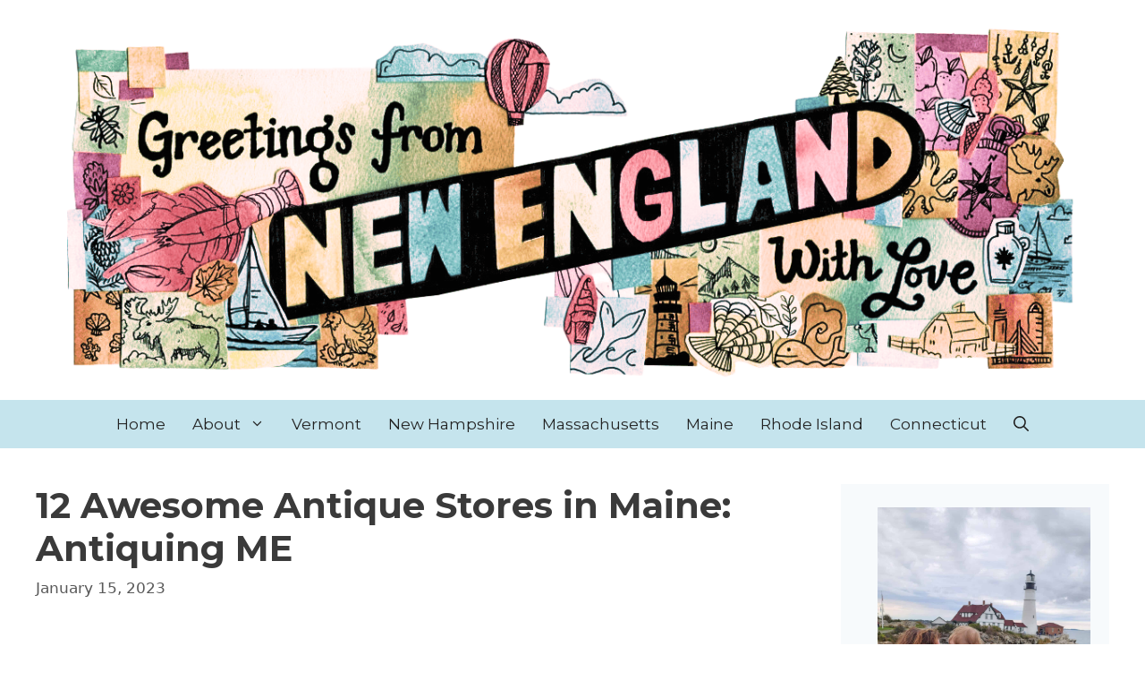

--- FILE ---
content_type: text/html
request_url: https://newenglandwithlove.com/antique-stores-in-maine/
body_size: 33255
content:
<!DOCTYPE html>
<html lang="en-US" prefix="og: https://ogp.me/ns#">
<head><meta charset="UTF-8"><script>if(navigator.userAgent.match(/MSIE|Internet Explorer/i)||navigator.userAgent.match(/Trident\/7\..*?rv:11/i)){var href=document.location.href;if(!href.match(/[?&]nowprocket/)){if(href.indexOf("?")==-1){if(href.indexOf("#")==-1){document.location.href=href+"?nowprocket=1"}else{document.location.href=href.replace("#","?nowprocket=1#")}}else{if(href.indexOf("#")==-1){document.location.href=href+"&nowprocket=1"}else{document.location.href=href.replace("#","&nowprocket=1#")}}}}</script><script>(()=>{class RocketLazyLoadScripts{constructor(){this.v="2.0.3",this.userEvents=["keydown","keyup","mousedown","mouseup","mousemove","mouseover","mouseenter","mouseout","mouseleave","touchmove","touchstart","touchend","touchcancel","wheel","click","dblclick","input","visibilitychange"],this.attributeEvents=["onblur","onclick","oncontextmenu","ondblclick","onfocus","onmousedown","onmouseenter","onmouseleave","onmousemove","onmouseout","onmouseover","onmouseup","onmousewheel","onscroll","onsubmit"]}async t(){this.i(),this.o(),/iP(ad|hone)/.test(navigator.userAgent)&&this.h(),this.u(),this.l(this),this.m(),this.k(this),this.p(this),this._(),await Promise.all([this.R(),this.L()]),this.lastBreath=Date.now(),this.S(this),this.P(),this.D(),this.O(),this.M(),await this.C(this.delayedScripts.normal),await this.C(this.delayedScripts.defer),await this.C(this.delayedScripts.async),this.F("domReady"),await this.T(),await this.j(),await this.I(),this.F("windowLoad"),await this.A(),window.dispatchEvent(new Event("rocket-allScriptsLoaded")),this.everythingLoaded=!0,this.lastTouchEnd&&await new Promise((t=>setTimeout(t,500-Date.now()+this.lastTouchEnd))),this.H(),this.F("all"),this.U(),this.W()}i(){this.CSPIssue=sessionStorage.getItem("rocketCSPIssue"),document.addEventListener("securitypolicyviolation",(t=>{this.CSPIssue||"script-src-elem"!==t.violatedDirective||"data"!==t.blockedURI||(this.CSPIssue=!0,sessionStorage.setItem("rocketCSPIssue",!0))}),{isRocket:!0})}o(){window.addEventListener("pageshow",(t=>{this.persisted=t.persisted,this.realWindowLoadedFired=!0}),{isRocket:!0}),window.addEventListener("pagehide",(()=>{this.onFirstUserAction=null}),{isRocket:!0})}h(){let t;function e(e){t=e}window.addEventListener("touchstart",e,{isRocket:!0}),window.addEventListener("touchend",(function i(o){Math.abs(o.changedTouches[0].pageX-t.changedTouches[0].pageX)<10&&Math.abs(o.changedTouches[0].pageY-t.changedTouches[0].pageY)<10&&o.timeStamp-t.timeStamp<200&&(o.target.dispatchEvent(new PointerEvent("click",{target:o.target,bubbles:!0,cancelable:!0,detail:1})),event.preventDefault(),window.removeEventListener("touchstart",e,{isRocket:!0}),window.removeEventListener("touchend",i,{isRocket:!0}))}),{isRocket:!0})}q(t){this.userActionTriggered||("mousemove"!==t.type||this.firstMousemoveIgnored?"keyup"===t.type||"mouseover"===t.type||"mouseout"===t.type||(this.userActionTriggered=!0,this.onFirstUserAction&&this.onFirstUserAction()):this.firstMousemoveIgnored=!0),"click"===t.type&&t.preventDefault(),this.savedUserEvents.length>0&&(t.stopPropagation(),t.stopImmediatePropagation()),"touchstart"===this.lastEvent&&"touchend"===t.type&&(this.lastTouchEnd=Date.now()),"click"===t.type&&(this.lastTouchEnd=0),this.lastEvent=t.type,this.savedUserEvents.push(t)}u(){this.savedUserEvents=[],this.userEventHandler=this.q.bind(this),this.userEvents.forEach((t=>window.addEventListener(t,this.userEventHandler,{passive:!1,isRocket:!0})))}U(){this.userEvents.forEach((t=>window.removeEventListener(t,this.userEventHandler,{passive:!1,isRocket:!0}))),this.savedUserEvents.forEach((t=>{t.target.dispatchEvent(new window[t.constructor.name](t.type,t))}))}m(){this.eventsMutationObserver=new MutationObserver((t=>{const e="return false";for(const i of t){if("attributes"===i.type){const t=i.target.getAttribute(i.attributeName);t&&t!==e&&(i.target.setAttribute("data-rocket-"+i.attributeName,t),i.target["rocket"+i.attributeName]=new Function("event",t),i.target.setAttribute(i.attributeName,e))}"childList"===i.type&&i.addedNodes.forEach((t=>{if(t.nodeType===Node.ELEMENT_NODE)for(const i of t.attributes)this.attributeEvents.includes(i.name)&&i.value&&""!==i.value&&(t.setAttribute("data-rocket-"+i.name,i.value),t["rocket"+i.name]=new Function("event",i.value),t.setAttribute(i.name,e))}))}})),this.eventsMutationObserver.observe(document,{subtree:!0,childList:!0,attributeFilter:this.attributeEvents})}H(){this.eventsMutationObserver.disconnect(),this.attributeEvents.forEach((t=>{document.querySelectorAll("[data-rocket-"+t+"]").forEach((e=>{e.setAttribute(t,e.getAttribute("data-rocket-"+t)),e.removeAttribute("data-rocket-"+t)}))}))}k(t){Object.defineProperty(HTMLElement.prototype,"onclick",{get(){return this.rocketonclick||null},set(e){this.rocketonclick=e,this.setAttribute(t.everythingLoaded?"onclick":"data-rocket-onclick","this.rocketonclick(event)")}})}S(t){function e(e,i){let o=e[i];e[i]=null,Object.defineProperty(e,i,{get:()=>o,set(s){t.everythingLoaded?o=s:e["rocket"+i]=o=s}})}e(document,"onreadystatechange"),e(window,"onload"),e(window,"onpageshow");try{Object.defineProperty(document,"readyState",{get:()=>t.rocketReadyState,set(e){t.rocketReadyState=e},configurable:!0}),document.readyState="loading"}catch(t){console.log("WPRocket DJE readyState conflict, bypassing")}}l(t){this.originalAddEventListener=EventTarget.prototype.addEventListener,this.originalRemoveEventListener=EventTarget.prototype.removeEventListener,this.savedEventListeners=[],EventTarget.prototype.addEventListener=function(e,i,o){o&&o.isRocket||!t.B(e,this)&&!t.userEvents.includes(e)||t.B(e,this)&&!t.userActionTriggered||e.startsWith("rocket-")||t.everythingLoaded?t.originalAddEventListener.call(this,e,i,o):t.savedEventListeners.push({target:this,remove:!1,type:e,func:i,options:o})},EventTarget.prototype.removeEventListener=function(e,i,o){o&&o.isRocket||!t.B(e,this)&&!t.userEvents.includes(e)||t.B(e,this)&&!t.userActionTriggered||e.startsWith("rocket-")||t.everythingLoaded?t.originalRemoveEventListener.call(this,e,i,o):t.savedEventListeners.push({target:this,remove:!0,type:e,func:i,options:o})}}F(t){"all"===t&&(EventTarget.prototype.addEventListener=this.originalAddEventListener,EventTarget.prototype.removeEventListener=this.originalRemoveEventListener),this.savedEventListeners=this.savedEventListeners.filter((e=>{let i=e.type,o=e.target||window;return"domReady"===t&&"DOMContentLoaded"!==i&&"readystatechange"!==i||("windowLoad"===t&&"load"!==i&&"readystatechange"!==i&&"pageshow"!==i||(this.B(i,o)&&(i="rocket-"+i),e.remove?o.removeEventListener(i,e.func,e.options):o.addEventListener(i,e.func,e.options),!1))}))}p(t){let e;function i(e){return t.everythingLoaded?e:e.split(" ").map((t=>"load"===t||t.startsWith("load.")?"rocket-jquery-load":t)).join(" ")}function o(o){function s(e){const s=o.fn[e];o.fn[e]=o.fn.init.prototype[e]=function(){return this[0]===window&&t.userActionTriggered&&("string"==typeof arguments[0]||arguments[0]instanceof String?arguments[0]=i(arguments[0]):"object"==typeof arguments[0]&&Object.keys(arguments[0]).forEach((t=>{const e=arguments[0][t];delete arguments[0][t],arguments[0][i(t)]=e}))),s.apply(this,arguments),this}}if(o&&o.fn&&!t.allJQueries.includes(o)){const e={DOMContentLoaded:[],"rocket-DOMContentLoaded":[]};for(const t in e)document.addEventListener(t,(()=>{e[t].forEach((t=>t()))}),{isRocket:!0});o.fn.ready=o.fn.init.prototype.ready=function(i){function s(){parseInt(o.fn.jquery)>2?setTimeout((()=>i.bind(document)(o))):i.bind(document)(o)}return t.realDomReadyFired?!t.userActionTriggered||t.fauxDomReadyFired?s():e["rocket-DOMContentLoaded"].push(s):e.DOMContentLoaded.push(s),o([])},s("on"),s("one"),s("off"),t.allJQueries.push(o)}e=o}t.allJQueries=[],o(window.jQuery),Object.defineProperty(window,"jQuery",{get:()=>e,set(t){o(t)}})}P(){const t=new Map;document.write=document.writeln=function(e){const i=document.currentScript,o=document.createRange(),s=i.parentElement;let n=t.get(i);void 0===n&&(n=i.nextSibling,t.set(i,n));const c=document.createDocumentFragment();o.setStart(c,0),c.appendChild(o.createContextualFragment(e)),s.insertBefore(c,n)}}async R(){return new Promise((t=>{this.userActionTriggered?t():this.onFirstUserAction=t}))}async L(){return new Promise((t=>{document.addEventListener("DOMContentLoaded",(()=>{this.realDomReadyFired=!0,t()}),{isRocket:!0})}))}async I(){return this.realWindowLoadedFired?Promise.resolve():new Promise((t=>{window.addEventListener("load",t,{isRocket:!0})}))}M(){this.pendingScripts=[];this.scriptsMutationObserver=new MutationObserver((t=>{for(const e of t)e.addedNodes.forEach((t=>{"SCRIPT"!==t.tagName||t.noModule||t.isWPRocket||this.pendingScripts.push({script:t,promise:new Promise((e=>{const i=()=>{const i=this.pendingScripts.findIndex((e=>e.script===t));i>=0&&this.pendingScripts.splice(i,1),e()};t.addEventListener("load",i,{isRocket:!0}),t.addEventListener("error",i,{isRocket:!0}),setTimeout(i,1e3)}))})}))})),this.scriptsMutationObserver.observe(document,{childList:!0,subtree:!0})}async j(){await this.J(),this.pendingScripts.length?(await this.pendingScripts[0].promise,await this.j()):this.scriptsMutationObserver.disconnect()}D(){this.delayedScripts={normal:[],async:[],defer:[]},document.querySelectorAll("script[type$=rocketlazyloadscript]").forEach((t=>{t.hasAttribute("data-rocket-src")?t.hasAttribute("async")&&!1!==t.async?this.delayedScripts.async.push(t):t.hasAttribute("defer")&&!1!==t.defer||"module"===t.getAttribute("data-rocket-type")?this.delayedScripts.defer.push(t):this.delayedScripts.normal.push(t):this.delayedScripts.normal.push(t)}))}async _(){await this.L();let t=[];document.querySelectorAll("script[type$=rocketlazyloadscript][data-rocket-src]").forEach((e=>{let i=e.getAttribute("data-rocket-src");if(i&&!i.startsWith("data:")){i.startsWith("//")&&(i=location.protocol+i);try{const o=new URL(i).origin;o!==location.origin&&t.push({src:o,crossOrigin:e.crossOrigin||"module"===e.getAttribute("data-rocket-type")})}catch(t){}}})),t=[...new Map(t.map((t=>[JSON.stringify(t),t]))).values()],this.N(t,"preconnect")}async $(t){if(await this.G(),!0!==t.noModule||!("noModule"in HTMLScriptElement.prototype))return new Promise((e=>{let i;function o(){(i||t).setAttribute("data-rocket-status","executed"),e()}try{if(navigator.userAgent.includes("Firefox/")||""===navigator.vendor||this.CSPIssue)i=document.createElement("script"),[...t.attributes].forEach((t=>{let e=t.nodeName;"type"!==e&&("data-rocket-type"===e&&(e="type"),"data-rocket-src"===e&&(e="src"),i.setAttribute(e,t.nodeValue))})),t.text&&(i.text=t.text),t.nonce&&(i.nonce=t.nonce),i.hasAttribute("src")?(i.addEventListener("load",o,{isRocket:!0}),i.addEventListener("error",(()=>{i.setAttribute("data-rocket-status","failed-network"),e()}),{isRocket:!0}),setTimeout((()=>{i.isConnected||e()}),1)):(i.text=t.text,o()),i.isWPRocket=!0,t.parentNode.replaceChild(i,t);else{const i=t.getAttribute("data-rocket-type"),s=t.getAttribute("data-rocket-src");i?(t.type=i,t.removeAttribute("data-rocket-type")):t.removeAttribute("type"),t.addEventListener("load",o,{isRocket:!0}),t.addEventListener("error",(i=>{this.CSPIssue&&i.target.src.startsWith("data:")?(console.log("WPRocket: CSP fallback activated"),t.removeAttribute("src"),this.$(t).then(e)):(t.setAttribute("data-rocket-status","failed-network"),e())}),{isRocket:!0}),s?(t.fetchPriority="high",t.removeAttribute("data-rocket-src"),t.src=s):t.src="data:text/javascript;base64,"+window.btoa(unescape(encodeURIComponent(t.text)))}}catch(i){t.setAttribute("data-rocket-status","failed-transform"),e()}}));t.setAttribute("data-rocket-status","skipped")}async C(t){const e=t.shift();return e?(e.isConnected&&await this.$(e),this.C(t)):Promise.resolve()}O(){this.N([...this.delayedScripts.normal,...this.delayedScripts.defer,...this.delayedScripts.async],"preload")}N(t,e){this.trash=this.trash||[];let i=!0;var o=document.createDocumentFragment();t.forEach((t=>{const s=t.getAttribute&&t.getAttribute("data-rocket-src")||t.src;if(s&&!s.startsWith("data:")){const n=document.createElement("link");n.href=s,n.rel=e,"preconnect"!==e&&(n.as="script",n.fetchPriority=i?"high":"low"),t.getAttribute&&"module"===t.getAttribute("data-rocket-type")&&(n.crossOrigin=!0),t.crossOrigin&&(n.crossOrigin=t.crossOrigin),t.integrity&&(n.integrity=t.integrity),t.nonce&&(n.nonce=t.nonce),o.appendChild(n),this.trash.push(n),i=!1}})),document.head.appendChild(o)}W(){this.trash.forEach((t=>t.remove()))}async T(){try{document.readyState="interactive"}catch(t){}this.fauxDomReadyFired=!0;try{await this.G(),document.dispatchEvent(new Event("rocket-readystatechange")),await this.G(),document.rocketonreadystatechange&&document.rocketonreadystatechange(),await this.G(),document.dispatchEvent(new Event("rocket-DOMContentLoaded")),await this.G(),window.dispatchEvent(new Event("rocket-DOMContentLoaded"))}catch(t){console.error(t)}}async A(){try{document.readyState="complete"}catch(t){}try{await this.G(),document.dispatchEvent(new Event("rocket-readystatechange")),await this.G(),document.rocketonreadystatechange&&document.rocketonreadystatechange(),await this.G(),window.dispatchEvent(new Event("rocket-load")),await this.G(),window.rocketonload&&window.rocketonload(),await this.G(),this.allJQueries.forEach((t=>t(window).trigger("rocket-jquery-load"))),await this.G();const t=new Event("rocket-pageshow");t.persisted=this.persisted,window.dispatchEvent(t),await this.G(),window.rocketonpageshow&&window.rocketonpageshow({persisted:this.persisted})}catch(t){console.error(t)}}async G(){Date.now()-this.lastBreath>45&&(await this.J(),this.lastBreath=Date.now())}async J(){return document.hidden?new Promise((t=>setTimeout(t))):new Promise((t=>requestAnimationFrame(t)))}B(t,e){return e===document&&"readystatechange"===t||(e===document&&"DOMContentLoaded"===t||(e===window&&"DOMContentLoaded"===t||(e===window&&"load"===t||e===window&&"pageshow"===t)))}static run(){(new RocketLazyLoadScripts).t()}}RocketLazyLoadScripts.run()})();</script>
	
		<style>img:is([sizes="auto" i], [sizes^="auto," i]) { contain-intrinsic-size: 3000px 1500px }</style>
	<meta name="viewport" content="width=device-width, initial-scale=1">
<!-- Search Engine Optimization by Rank Math PRO - https://rankmath.com/ -->
<title>12 Awesome Antique Stores in Maine: Antiquing ME | New England With Love</title>
<link crossorigin data-rocket-preconnect href="https://storejs.s3.us-west-2.amazonaws.com" rel="preconnect">
<link crossorigin data-rocket-preconnect href="https://client.aps.amazon-adsystem.com" rel="preconnect">
<link crossorigin data-rocket-preconnect href="https://config.aps.amazon-adsystem.com" rel="preconnect">
<link crossorigin data-rocket-preconnect href="https://cdn.id5-sync.com" rel="preconnect">
<link crossorigin data-rocket-preconnect href="https://api.receptivity.io" rel="preconnect">
<link crossorigin data-rocket-preconnect href="https://securepubads.g.doubleclick.net" rel="preconnect">
<link crossorigin data-rocket-preconnect href="https://scripts.stay22.com" rel="preconnect">
<link crossorigin data-rocket-preconnect href="https://exchange.mediavine.com" rel="preconnect">
<link crossorigin data-rocket-preconnect href="https://scripts.mediavine.com" rel="preconnect">
<link crossorigin data-rocket-preconnect href="https://fonts.googleapis.com" rel="preconnect">
<link crossorigin data-rocket-preconnect href="https://www.googletagmanager.com" rel="preconnect">
<link crossorigin data-rocket-preconnect href="https://eu-us.consentmanager.net" rel="preconnect">
<link crossorigin data-rocket-preconnect href="https://eu-us-cdn.consentmanager.net" rel="preconnect">
<link crossorigin data-rocket-preconnect href="https://faves.grow.me" rel="preconnect">
<link crossorigin data-rocket-preconnect href="https://static.criteo.net" rel="preconnect">
<link crossorigin data-rocket-preconnect href="https://invstatic101.creativecdn.com" rel="preconnect">
<link crossorigin data-rocket-preconnect href="https://ads.pubmatic.com" rel="preconnect">
<link crossorigin data-rocket-preconnect href="https://oa.openxcdn.net" rel="preconnect">
<link crossorigin data-rocket-preconnect href="https://app.grow.me" rel="preconnect">
<link crossorigin data-rocket-preconnect href="https://exchange.pubnation.com" rel="preconnect">
<link crossorigin data-rocket-preconnect href="https://exchange.journeymv.com" rel="preconnect">
<link crossorigin data-rocket-preconnect href="https://sync.dxtech.ai" rel="preconnect">
<link crossorigin data-rocket-preconnect href="https://cdn.dxtech.ai" rel="preconnect">
<link crossorigin data-rocket-preconnect href="https://sync.1rx.io" rel="preconnect">
<link crossorigin data-rocket-preconnect href="https://usr.undertone.com" rel="preconnect">
<link crossorigin data-rocket-preconnect href="https://csync.smilewanted.com" rel="preconnect">
<link crossorigin data-rocket-preconnect href="https://ssc-cms.33across.com" rel="preconnect">
<link crossorigin data-rocket-preconnect href="https://e.chicoryapp.com" rel="preconnect">
<link data-rocket-preload as="style" href="https://fonts.googleapis.com/css?family=Montserrat%3A100%2C100italic%2C200%2C200italic%2C300%2C300italic%2Cregular%2Citalic%2C500%2C500italic%2C600%2C600italic%2C700%2C700italic%2C800%2C800italic%2C900%2C900italic&#038;display=swap" rel="preload">
<link href="https://fonts.googleapis.com/css?family=Montserrat%3A100%2C100italic%2C200%2C200italic%2C300%2C300italic%2Cregular%2Citalic%2C500%2C500italic%2C600%2C600italic%2C700%2C700italic%2C800%2C800italic%2C900%2C900italic&#038;display=swap" media="print" onload="this.media=&#039;all&#039;" rel="stylesheet">
<noscript><link rel="stylesheet" href="https://fonts.googleapis.com/css?family=Montserrat%3A100%2C100italic%2C200%2C200italic%2C300%2C300italic%2Cregular%2Citalic%2C500%2C500italic%2C600%2C600italic%2C700%2C700italic%2C800%2C800italic%2C900%2C900italic&#038;display=swap"></noscript><link rel="preload" data-rocket-preload as="image" href="https://newenglandwithlove.com/wp-content/uploads/2023/11/397106732_3746380935594921_4255167004173299816_n.jpg" imagesrcset="https://newenglandwithlove.com/wp-content/uploads/2023/11/397106732_3746380935594921_4255167004173299816_n.jpg 1327w, https://newenglandwithlove.com/wp-content/uploads/2023/11/397106732_3746380935594921_4255167004173299816_n-194x300.jpg 194w, https://newenglandwithlove.com/wp-content/uploads/2023/11/397106732_3746380935594921_4255167004173299816_n-664x1024.jpg 664w, https://newenglandwithlove.com/wp-content/uploads/2023/11/397106732_3746380935594921_4255167004173299816_n-768x1185.jpg 768w, https://newenglandwithlove.com/wp-content/uploads/2023/11/397106732_3746380935594921_4255167004173299816_n-995x1536.jpg 995w, https://newenglandwithlove.com/wp-content/uploads/2023/11/397106732_3746380935594921_4255167004173299816_n-150x231.jpg 150w" imagesizes="(max-width: 1327px) 100vw, 1327px" fetchpriority="high">
<meta name="description" content="There are so many great antique stores in Maine to explore, we&#039;ve rounded up some of the top Maine antiquing spots for you here!"/>
<meta name="robots" content="follow, index, max-snippet:-1, max-video-preview:-1, max-image-preview:large"/>
<link rel="canonical" href="https://newenglandwithlove.com/antique-stores-in-maine/" />
<meta property="og:locale" content="en_US" />
<meta property="og:type" content="article" />
<meta property="og:title" content="12 Awesome Antique Stores in Maine: Antiquing ME | New England With Love" />
<meta property="og:description" content="There are so many great antique stores in Maine to explore, we&#039;ve rounded up some of the top Maine antiquing spots for you here!" />
<meta property="og:url" content="https://newenglandwithlove.com/antique-stores-in-maine/" />
<meta property="og:site_name" content="New England With Love" />
<meta property="article:author" content="facebook.com/newenglandwithlove" />
<meta property="article:section" content="Activities" />
<meta property="og:updated_time" content="2023-03-14T14:03:56+00:00" />
<meta property="og:image" content="https://newenglandwithlove.com/wp-content/uploads/2023/01/shutterstock_16185040.jpg" />
<meta property="og:image:secure_url" content="https://newenglandwithlove.com/wp-content/uploads/2023/01/shutterstock_16185040.jpg" />
<meta property="og:image:alt" content="antique stores in Maine" />
<meta property="article:published_time" content="2023-01-15T21:23:33+00:00" />
<meta property="article:modified_time" content="2023-03-14T14:03:56+00:00" />
<meta name="twitter:card" content="summary_large_image" />
<meta name="twitter:title" content="12 Awesome Antique Stores in Maine: Antiquing ME | New England With Love" />
<meta name="twitter:description" content="There are so many great antique stores in Maine to explore, we&#039;ve rounded up some of the top Maine antiquing spots for you here!" />
<meta name="twitter:creator" content="@newenglandwithlove" />
<meta name="twitter:image" content="https://newenglandwithlove.com/wp-content/uploads/2023/01/shutterstock_16185040.jpg" />
<meta name="twitter:label1" content="Written by" />
<meta name="twitter:data1" content="Amy Hartle" />
<meta name="twitter:label2" content="Time to read" />
<meta name="twitter:data2" content="5 minutes" />
<script type="application/ld+json" class="rank-math-schema-pro">{"@context":"https://schema.org","@graph":[{"@type":"Place","@id":"https://newenglandwithlove.com/#place","address":{"@type":"PostalAddress","streetAddress":"4030 Wake Forest Rd Ste 349","addressLocality":"Raleigh","addressRegion":"NC","postalCode":"27609","addressCountry":"USA"}},{"@type":"Organization","@id":"https://newenglandwithlove.com/#organization","name":"New England With Love","url":"https://newenglandwithlove.com","email":"amy@newenglandwithlove.com","address":{"@type":"PostalAddress","streetAddress":"4030 Wake Forest Rd Ste 349","addressLocality":"Raleigh","addressRegion":"NC","postalCode":"27609","addressCountry":"USA"},"logo":{"@type":"ImageObject","@id":"https://newenglandwithlove.com/#logo","url":"https://newenglandwithlove.com/wp-content/uploads/2023/09/Untitled-design-15.png","contentUrl":"https://newenglandwithlove.com/wp-content/uploads/2023/09/Untitled-design-15.png","caption":"New England With Love","inLanguage":"en-US","width":"1200","height":"432"},"contactPoint":[{"@type":"ContactPoint","telephone":"802-710-9464","contactType":"customer support"}],"location":{"@id":"https://newenglandwithlove.com/#place"}},{"@type":"WebSite","@id":"https://newenglandwithlove.com/#website","url":"https://newenglandwithlove.com","name":"New England With Love","publisher":{"@id":"https://newenglandwithlove.com/#organization"},"inLanguage":"en-US"},{"@type":"ImageObject","@id":"https://newenglandwithlove.com/wp-content/uploads/2023/01/shutterstock_16185040.jpg","url":"https://newenglandwithlove.com/wp-content/uploads/2023/01/shutterstock_16185040.jpg","width":"200","height":"200","inLanguage":"en-US"},{"@type":"BreadcrumbList","@id":"https://newenglandwithlove.com/antique-stores-in-maine/#breadcrumb","itemListElement":[{"@type":"ListItem","position":"1","item":{"@id":"https://newenglandwithlove.com","name":"Home"}},{"@type":"ListItem","position":"2","item":{"@id":"https://newenglandwithlove.com/antique-stores-in-maine/","name":"12 Awesome Antique Stores in Maine: Antiquing ME"}}]},{"@type":"WebPage","@id":"https://newenglandwithlove.com/antique-stores-in-maine/#webpage","url":"https://newenglandwithlove.com/antique-stores-in-maine/","name":"12 Awesome Antique Stores in Maine: Antiquing ME | New England With Love","datePublished":"2023-01-15T21:23:33+00:00","dateModified":"2023-03-14T14:03:56+00:00","isPartOf":{"@id":"https://newenglandwithlove.com/#website"},"primaryImageOfPage":{"@id":"https://newenglandwithlove.com/wp-content/uploads/2023/01/shutterstock_16185040.jpg"},"inLanguage":"en-US","breadcrumb":{"@id":"https://newenglandwithlove.com/antique-stores-in-maine/#breadcrumb"}},{"@type":"Person","@id":"https://newenglandwithlove.com/author/amy4916_/","name":"Amy Hartle","url":"https://newenglandwithlove.com/author/amy4916_/","image":{"@type":"ImageObject","@id":"https://newenglandwithlove.com/wp-content/uploads/gravatar/c2620e86126dabc9794e8a7674d62142.jpg","url":"https://newenglandwithlove.com/wp-content/uploads/gravatar/c2620e86126dabc9794e8a7674d62142.jpg","caption":"Amy Hartle","inLanguage":"en-US"},"sameAs":["https://newenglandwithlove.com","facebook.com/newenglandwithlove","https://twitter.com/newenglandwithlove","instagram.com/newenglandwithlove"],"worksFor":{"@id":"https://newenglandwithlove.com/#organization"}},{"@type":"Article","headline":"12 Awesome Antique Stores in Maine: Antiquing ME | New England With Love","keywords":"antique stores in Maine","datePublished":"2023-01-15T21:23:33+00:00","dateModified":"2023-03-14T14:03:56+00:00","author":{"@id":"https://newenglandwithlove.com/author/amy4916_/","name":"Amy Hartle"},"publisher":{"@id":"https://newenglandwithlove.com/#organization"},"description":"There are so many great antique stores in Maine to explore, we&#039;ve rounded up some of the top Maine antiquing spots for you here!","name":"12 Awesome Antique Stores in Maine: Antiquing ME | New England With Love","@id":"https://newenglandwithlove.com/antique-stores-in-maine/#richSnippet","isPartOf":{"@id":"https://newenglandwithlove.com/antique-stores-in-maine/#webpage"},"image":{"@id":"https://newenglandwithlove.com/wp-content/uploads/2023/01/shutterstock_16185040.jpg"},"inLanguage":"en-US","mainEntityOfPage":{"@id":"https://newenglandwithlove.com/antique-stores-in-maine/#webpage"}}]}</script>
<!-- /Rank Math WordPress SEO plugin -->

<link rel='dns-prefetch' href='//scripts.mediavine.com' />
<link href='https://fonts.gstatic.com' crossorigin rel='preconnect' />
<link href='https://fonts.googleapis.com' crossorigin rel='preconnect' />
<link rel="alternate" type="application/rss+xml" title="New England With Love &raquo; Feed" href="https://newenglandwithlove.com/feed/" />

<style id='wp-emoji-styles-inline-css'>

	img.wp-smiley, img.emoji {
		display: inline !important;
		border: none !important;
		box-shadow: none !important;
		height: 1em !important;
		width: 1em !important;
		margin: 0 0.07em !important;
		vertical-align: -0.1em !important;
		background: none !important;
		padding: 0 !important;
	}
</style>
<link rel='stylesheet' id='wp-block-library-css' href='https://newenglandwithlove.com/wp-includes/css/dist/block-library/style.min.css?ver=6.8.3' media='all' />
<style id='classic-theme-styles-inline-css'>
/*! This file is auto-generated */
.wp-block-button__link{color:#fff;background-color:#32373c;border-radius:9999px;box-shadow:none;text-decoration:none;padding:calc(.667em + 2px) calc(1.333em + 2px);font-size:1.125em}.wp-block-file__button{background:#32373c;color:#fff;text-decoration:none}
</style>
<style id='global-styles-inline-css'>
:root{--wp--preset--aspect-ratio--square: 1;--wp--preset--aspect-ratio--4-3: 4/3;--wp--preset--aspect-ratio--3-4: 3/4;--wp--preset--aspect-ratio--3-2: 3/2;--wp--preset--aspect-ratio--2-3: 2/3;--wp--preset--aspect-ratio--16-9: 16/9;--wp--preset--aspect-ratio--9-16: 9/16;--wp--preset--color--black: #000000;--wp--preset--color--cyan-bluish-gray: #abb8c3;--wp--preset--color--white: #ffffff;--wp--preset--color--pale-pink: #f78da7;--wp--preset--color--vivid-red: #cf2e2e;--wp--preset--color--luminous-vivid-orange: #ff6900;--wp--preset--color--luminous-vivid-amber: #fcb900;--wp--preset--color--light-green-cyan: #7bdcb5;--wp--preset--color--vivid-green-cyan: #00d084;--wp--preset--color--pale-cyan-blue: #8ed1fc;--wp--preset--color--vivid-cyan-blue: #0693e3;--wp--preset--color--vivid-purple: #9b51e0;--wp--preset--color--contrast: var(--contrast);--wp--preset--color--contrast-2: var(--contrast-2);--wp--preset--color--contrast-3: var(--contrast-3);--wp--preset--color--base: var(--base);--wp--preset--color--base-2: var(--base-2);--wp--preset--color--base-3: var(--base-3);--wp--preset--color--accent: var(--accent);--wp--preset--gradient--vivid-cyan-blue-to-vivid-purple: linear-gradient(135deg,rgba(6,147,227,1) 0%,rgb(155,81,224) 100%);--wp--preset--gradient--light-green-cyan-to-vivid-green-cyan: linear-gradient(135deg,rgb(122,220,180) 0%,rgb(0,208,130) 100%);--wp--preset--gradient--luminous-vivid-amber-to-luminous-vivid-orange: linear-gradient(135deg,rgba(252,185,0,1) 0%,rgba(255,105,0,1) 100%);--wp--preset--gradient--luminous-vivid-orange-to-vivid-red: linear-gradient(135deg,rgba(255,105,0,1) 0%,rgb(207,46,46) 100%);--wp--preset--gradient--very-light-gray-to-cyan-bluish-gray: linear-gradient(135deg,rgb(238,238,238) 0%,rgb(169,184,195) 100%);--wp--preset--gradient--cool-to-warm-spectrum: linear-gradient(135deg,rgb(74,234,220) 0%,rgb(151,120,209) 20%,rgb(207,42,186) 40%,rgb(238,44,130) 60%,rgb(251,105,98) 80%,rgb(254,248,76) 100%);--wp--preset--gradient--blush-light-purple: linear-gradient(135deg,rgb(255,206,236) 0%,rgb(152,150,240) 100%);--wp--preset--gradient--blush-bordeaux: linear-gradient(135deg,rgb(254,205,165) 0%,rgb(254,45,45) 50%,rgb(107,0,62) 100%);--wp--preset--gradient--luminous-dusk: linear-gradient(135deg,rgb(255,203,112) 0%,rgb(199,81,192) 50%,rgb(65,88,208) 100%);--wp--preset--gradient--pale-ocean: linear-gradient(135deg,rgb(255,245,203) 0%,rgb(182,227,212) 50%,rgb(51,167,181) 100%);--wp--preset--gradient--electric-grass: linear-gradient(135deg,rgb(202,248,128) 0%,rgb(113,206,126) 100%);--wp--preset--gradient--midnight: linear-gradient(135deg,rgb(2,3,129) 0%,rgb(40,116,252) 100%);--wp--preset--font-size--small: 13px;--wp--preset--font-size--medium: 20px;--wp--preset--font-size--large: 36px;--wp--preset--font-size--x-large: 42px;--wp--preset--spacing--20: 0.44rem;--wp--preset--spacing--30: 0.67rem;--wp--preset--spacing--40: 1rem;--wp--preset--spacing--50: 1.5rem;--wp--preset--spacing--60: 2.25rem;--wp--preset--spacing--70: 3.38rem;--wp--preset--spacing--80: 5.06rem;--wp--preset--shadow--natural: 6px 6px 9px rgba(0, 0, 0, 0.2);--wp--preset--shadow--deep: 12px 12px 50px rgba(0, 0, 0, 0.4);--wp--preset--shadow--sharp: 6px 6px 0px rgba(0, 0, 0, 0.2);--wp--preset--shadow--outlined: 6px 6px 0px -3px rgba(255, 255, 255, 1), 6px 6px rgba(0, 0, 0, 1);--wp--preset--shadow--crisp: 6px 6px 0px rgba(0, 0, 0, 1);}:where(.is-layout-flex){gap: 0.5em;}:where(.is-layout-grid){gap: 0.5em;}body .is-layout-flex{display: flex;}.is-layout-flex{flex-wrap: wrap;align-items: center;}.is-layout-flex > :is(*, div){margin: 0;}body .is-layout-grid{display: grid;}.is-layout-grid > :is(*, div){margin: 0;}:where(.wp-block-columns.is-layout-flex){gap: 2em;}:where(.wp-block-columns.is-layout-grid){gap: 2em;}:where(.wp-block-post-template.is-layout-flex){gap: 1.25em;}:where(.wp-block-post-template.is-layout-grid){gap: 1.25em;}.has-black-color{color: var(--wp--preset--color--black) !important;}.has-cyan-bluish-gray-color{color: var(--wp--preset--color--cyan-bluish-gray) !important;}.has-white-color{color: var(--wp--preset--color--white) !important;}.has-pale-pink-color{color: var(--wp--preset--color--pale-pink) !important;}.has-vivid-red-color{color: var(--wp--preset--color--vivid-red) !important;}.has-luminous-vivid-orange-color{color: var(--wp--preset--color--luminous-vivid-orange) !important;}.has-luminous-vivid-amber-color{color: var(--wp--preset--color--luminous-vivid-amber) !important;}.has-light-green-cyan-color{color: var(--wp--preset--color--light-green-cyan) !important;}.has-vivid-green-cyan-color{color: var(--wp--preset--color--vivid-green-cyan) !important;}.has-pale-cyan-blue-color{color: var(--wp--preset--color--pale-cyan-blue) !important;}.has-vivid-cyan-blue-color{color: var(--wp--preset--color--vivid-cyan-blue) !important;}.has-vivid-purple-color{color: var(--wp--preset--color--vivid-purple) !important;}.has-black-background-color{background-color: var(--wp--preset--color--black) !important;}.has-cyan-bluish-gray-background-color{background-color: var(--wp--preset--color--cyan-bluish-gray) !important;}.has-white-background-color{background-color: var(--wp--preset--color--white) !important;}.has-pale-pink-background-color{background-color: var(--wp--preset--color--pale-pink) !important;}.has-vivid-red-background-color{background-color: var(--wp--preset--color--vivid-red) !important;}.has-luminous-vivid-orange-background-color{background-color: var(--wp--preset--color--luminous-vivid-orange) !important;}.has-luminous-vivid-amber-background-color{background-color: var(--wp--preset--color--luminous-vivid-amber) !important;}.has-light-green-cyan-background-color{background-color: var(--wp--preset--color--light-green-cyan) !important;}.has-vivid-green-cyan-background-color{background-color: var(--wp--preset--color--vivid-green-cyan) !important;}.has-pale-cyan-blue-background-color{background-color: var(--wp--preset--color--pale-cyan-blue) !important;}.has-vivid-cyan-blue-background-color{background-color: var(--wp--preset--color--vivid-cyan-blue) !important;}.has-vivid-purple-background-color{background-color: var(--wp--preset--color--vivid-purple) !important;}.has-black-border-color{border-color: var(--wp--preset--color--black) !important;}.has-cyan-bluish-gray-border-color{border-color: var(--wp--preset--color--cyan-bluish-gray) !important;}.has-white-border-color{border-color: var(--wp--preset--color--white) !important;}.has-pale-pink-border-color{border-color: var(--wp--preset--color--pale-pink) !important;}.has-vivid-red-border-color{border-color: var(--wp--preset--color--vivid-red) !important;}.has-luminous-vivid-orange-border-color{border-color: var(--wp--preset--color--luminous-vivid-orange) !important;}.has-luminous-vivid-amber-border-color{border-color: var(--wp--preset--color--luminous-vivid-amber) !important;}.has-light-green-cyan-border-color{border-color: var(--wp--preset--color--light-green-cyan) !important;}.has-vivid-green-cyan-border-color{border-color: var(--wp--preset--color--vivid-green-cyan) !important;}.has-pale-cyan-blue-border-color{border-color: var(--wp--preset--color--pale-cyan-blue) !important;}.has-vivid-cyan-blue-border-color{border-color: var(--wp--preset--color--vivid-cyan-blue) !important;}.has-vivid-purple-border-color{border-color: var(--wp--preset--color--vivid-purple) !important;}.has-vivid-cyan-blue-to-vivid-purple-gradient-background{background: var(--wp--preset--gradient--vivid-cyan-blue-to-vivid-purple) !important;}.has-light-green-cyan-to-vivid-green-cyan-gradient-background{background: var(--wp--preset--gradient--light-green-cyan-to-vivid-green-cyan) !important;}.has-luminous-vivid-amber-to-luminous-vivid-orange-gradient-background{background: var(--wp--preset--gradient--luminous-vivid-amber-to-luminous-vivid-orange) !important;}.has-luminous-vivid-orange-to-vivid-red-gradient-background{background: var(--wp--preset--gradient--luminous-vivid-orange-to-vivid-red) !important;}.has-very-light-gray-to-cyan-bluish-gray-gradient-background{background: var(--wp--preset--gradient--very-light-gray-to-cyan-bluish-gray) !important;}.has-cool-to-warm-spectrum-gradient-background{background: var(--wp--preset--gradient--cool-to-warm-spectrum) !important;}.has-blush-light-purple-gradient-background{background: var(--wp--preset--gradient--blush-light-purple) !important;}.has-blush-bordeaux-gradient-background{background: var(--wp--preset--gradient--blush-bordeaux) !important;}.has-luminous-dusk-gradient-background{background: var(--wp--preset--gradient--luminous-dusk) !important;}.has-pale-ocean-gradient-background{background: var(--wp--preset--gradient--pale-ocean) !important;}.has-electric-grass-gradient-background{background: var(--wp--preset--gradient--electric-grass) !important;}.has-midnight-gradient-background{background: var(--wp--preset--gradient--midnight) !important;}.has-small-font-size{font-size: var(--wp--preset--font-size--small) !important;}.has-medium-font-size{font-size: var(--wp--preset--font-size--medium) !important;}.has-large-font-size{font-size: var(--wp--preset--font-size--large) !important;}.has-x-large-font-size{font-size: var(--wp--preset--font-size--x-large) !important;}
:where(.wp-block-post-template.is-layout-flex){gap: 1.25em;}:where(.wp-block-post-template.is-layout-grid){gap: 1.25em;}
:where(.wp-block-columns.is-layout-flex){gap: 2em;}:where(.wp-block-columns.is-layout-grid){gap: 2em;}
:root :where(.wp-block-pullquote){font-size: 1.5em;line-height: 1.6;}
</style>
<link data-minify="1" rel='stylesheet' id='titan-adminbar-styles-css' href='https://newenglandwithlove.com/wp-content/cache/min/1/wp-content/plugins/anti-spam/assets/css/admin-bar.css?ver=1703008859' media='all' />
<link rel='stylesheet' id='wp-show-posts-css' href='https://newenglandwithlove.com/wp-content/plugins/wp-show-posts/css/wp-show-posts-min.css?ver=1.1.6' media='all' />
<link rel='stylesheet' id='wp-components-css' href='https://newenglandwithlove.com/wp-includes/css/dist/components/style.min.css?ver=6.8.3' media='all' />
<link data-minify="1" rel='stylesheet' id='godaddy-styles-css' href='https://newenglandwithlove.com/wp-content/cache/min/1/wp-content/plugins/coblocks/includes/Dependencies/GoDaddy/Styles/build/latest.css?ver=1703008859' media='all' />
<link rel='stylesheet' id='ez-toc-css' href='https://newenglandwithlove.com/wp-content/plugins/easy-table-of-contents/assets/css/screen.min.css?ver=2.0.75' media='all' />
<style id='ez-toc-inline-css'>
div#ez-toc-container .ez-toc-title {font-size: 120%;}div#ez-toc-container .ez-toc-title {font-weight: 500;}div#ez-toc-container ul li , div#ez-toc-container ul li a {font-size: 95%;}div#ez-toc-container ul li , div#ez-toc-container ul li a {font-weight: 500;}div#ez-toc-container nav ul ul li {font-size: 90%;}div#ez-toc-container {background: #bedbdd;border: 1px solid #757575;}div#ez-toc-container p.ez-toc-title , #ez-toc-container .ez_toc_custom_title_icon , #ez-toc-container .ez_toc_custom_toc_icon {color: #000000;}div#ez-toc-container ul.ez-toc-list a {color: #16070d;}div#ez-toc-container ul.ez-toc-list a:hover {color: #461b66;}div#ez-toc-container ul.ez-toc-list a:visited {color: #bababa;}
.ez-toc-container-direction {direction: ltr;}.ez-toc-counter ul {direction: ltr;counter-reset: item ;}.ez-toc-counter nav ul li a::before {content: counter(item, circle) '  ';margin-right: .2em; counter-increment: item;flex-grow: 0;flex-shrink: 0;float: left; }.ez-toc-widget-direction {direction: ltr;}.ez-toc-widget-container ul {direction: ltr;counter-reset: item ;}.ez-toc-widget-container nav ul li a::before {content: counter(item, circle) '  ';margin-right: .2em; counter-increment: item;flex-grow: 0;flex-shrink: 0;float: left; }
</style>
<link rel='stylesheet' id='generate-style-css' href='https://newenglandwithlove.com/wp-content/themes/generatepress/assets/css/all.min.css?ver=3.6.0' media='all' />
<style id='generate-style-inline-css'>
@media (max-width:768px){}
body{background-color:var(--base-3);color:#3a3a3a;}a{color:#0089ce;}a:hover, a:focus, a:active{color:#000000;}body .grid-container{max-width:1255px;}.wp-block-group__inner-container{max-width:1255px;margin-left:auto;margin-right:auto;}.site-header .header-image{width:1130px;}.navigation-search{position:absolute;left:-99999px;pointer-events:none;visibility:hidden;z-index:20;width:100%;top:0;transition:opacity 100ms ease-in-out;opacity:0;}.navigation-search.nav-search-active{left:0;right:0;pointer-events:auto;visibility:visible;opacity:1;}.navigation-search input[type="search"]{outline:0;border:0;vertical-align:bottom;line-height:1;opacity:0.9;width:100%;z-index:20;border-radius:0;-webkit-appearance:none;height:60px;}.navigation-search input::-ms-clear{display:none;width:0;height:0;}.navigation-search input::-ms-reveal{display:none;width:0;height:0;}.navigation-search input::-webkit-search-decoration, .navigation-search input::-webkit-search-cancel-button, .navigation-search input::-webkit-search-results-button, .navigation-search input::-webkit-search-results-decoration{display:none;}.main-navigation li.search-item{z-index:21;}li.search-item.active{transition:opacity 100ms ease-in-out;}.nav-left-sidebar .main-navigation li.search-item.active,.nav-right-sidebar .main-navigation li.search-item.active{width:auto;display:inline-block;float:right;}.gen-sidebar-nav .navigation-search{top:auto;bottom:0;}:root{--contrast:#222222;--contrast-2:#575760;--contrast-3:#b2b2be;--base:#f0f0f0;--base-2:#f7f8f9;--base-3:#ffffff;--accent:#1877c4;}:root .has-contrast-color{color:var(--contrast);}:root .has-contrast-background-color{background-color:var(--contrast);}:root .has-contrast-2-color{color:var(--contrast-2);}:root .has-contrast-2-background-color{background-color:var(--contrast-2);}:root .has-contrast-3-color{color:var(--contrast-3);}:root .has-contrast-3-background-color{background-color:var(--contrast-3);}:root .has-base-color{color:var(--base);}:root .has-base-background-color{background-color:var(--base);}:root .has-base-2-color{color:var(--base-2);}:root .has-base-2-background-color{background-color:var(--base-2);}:root .has-base-3-color{color:var(--base-3);}:root .has-base-3-background-color{background-color:var(--base-3);}:root .has-accent-color{color:var(--accent);}:root .has-accent-background-color{background-color:var(--accent);}body, button, input, select, textarea{font-size:20px;}body{line-height:1.6;}.entry-content > [class*="wp-block-"]:not(:last-child):not(.wp-block-heading){margin-bottom:1.5em;}.main-title{font-family:"Montserrat", sans-serif;}.site-description{font-family:Trebuchet MS, Helvetica, sans-serif;font-size:14px;}.main-navigation a, .menu-toggle{font-family:"Montserrat", sans-serif;font-weight:400;text-transform:capitalize;font-size:17px;}.main-navigation .main-nav ul ul li a{font-size:14px;}.widget-title{font-family:Trebuchet MS, Helvetica, sans-serif;}.sidebar .widget, .footer-widgets .widget{font-size:17px;}button:not(.menu-toggle),html input[type="button"],input[type="reset"],input[type="submit"],.button,.wp-block-button .wp-block-button__link{font-family:Trebuchet MS, Helvetica, sans-serif;}h1{font-family:"Montserrat", sans-serif;font-weight:700;font-size:40px;}h2{font-weight:bold;font-size:31px;margin-bottom:17px;}h3{font-weight:400;font-size:25px;}h4{font-weight:700;font-size:21px;}h5{font-size:inherit;}.site-info{font-family:Trebuchet MS, Helvetica, sans-serif;}@media (max-width:768px){h1{font-size:30px;}h2{font-size:25px;}h3{font-size:24px;}h4{font-size:22px;}}.top-bar{background-color:#636363;color:#ffffff;}.top-bar a{color:#ffffff;}.top-bar a:hover{color:#303030;}.site-header{background-color:#ffffff;color:#3a3a3a;}.site-header a{color:#3a3a3a;}.main-title a,.main-title a:hover{color:#222222;}.site-description{color:#757575;}.main-navigation,.main-navigation ul ul{background-color:#c5e4ed;}.main-navigation .main-nav ul li a, .main-navigation .menu-toggle, .main-navigation .menu-bar-items{color:var(--contrast);}.main-navigation .main-nav ul li:not([class*="current-menu-"]):hover > a, .main-navigation .main-nav ul li:not([class*="current-menu-"]):focus > a, .main-navigation .main-nav ul li.sfHover:not([class*="current-menu-"]) > a, .main-navigation .menu-bar-item:hover > a, .main-navigation .menu-bar-item.sfHover > a{color:#ffffff;background-color:var(--contrast-2);}button.menu-toggle:hover,button.menu-toggle:focus,.main-navigation .mobile-bar-items a,.main-navigation .mobile-bar-items a:hover,.main-navigation .mobile-bar-items a:focus{color:var(--contrast);}.main-navigation .main-nav ul li[class*="current-menu-"] > a{color:#ffffff;background-color:#0a0002;}.navigation-search input[type="search"],.navigation-search input[type="search"]:active, .navigation-search input[type="search"]:focus, .main-navigation .main-nav ul li.search-item.active > a, .main-navigation .menu-bar-items .search-item.active > a{color:#ffffff;background-color:var(--contrast-2);}.main-navigation ul ul{background-color:#0a0002;}.main-navigation .main-nav ul ul li a{color:#ffffff;}.main-navigation .main-nav ul ul li:not([class*="current-menu-"]):hover > a,.main-navigation .main-nav ul ul li:not([class*="current-menu-"]):focus > a, .main-navigation .main-nav ul ul li.sfHover:not([class*="current-menu-"]) > a{color:#ffffff;background-color:#4f4f4f;}.main-navigation .main-nav ul ul li[class*="current-menu-"] > a{color:#ffffff;background-color:#4f4f4f;}.separate-containers .inside-article, .separate-containers .comments-area, .separate-containers .page-header, .one-container .container, .separate-containers .paging-navigation, .inside-page-header{background-color:#ffffff;}.inside-article a,.paging-navigation a,.comments-area a,.page-header a{color:#1877c4;}.inside-article a:hover,.paging-navigation a:hover,.comments-area a:hover,.page-header a:hover{color:#330505;}.entry-meta{color:#595959;}.entry-meta a{color:#595959;}.entry-meta a:hover{color:#1877c4;}.sidebar .widget{background-color:#ffffff;}.sidebar .widget .widget-title{color:#000000;}.footer-widgets{background-color:#c5e4ed;}.footer-widgets a{color:var(--contrast);}.footer-widgets .widget-title{color:#000000;}.site-info{color:var(--contrast);background-color:#c5e4ed;}.site-info a{color:var(--contrast);}.site-info a:hover{color:#606060;}.footer-bar .widget_nav_menu .current-menu-item a{color:#606060;}input[type="text"],input[type="email"],input[type="url"],input[type="password"],input[type="search"],input[type="tel"],input[type="number"],textarea,select{color:#666666;background-color:#fafafa;border-color:#cccccc;}input[type="text"]:focus,input[type="email"]:focus,input[type="url"]:focus,input[type="password"]:focus,input[type="search"]:focus,input[type="tel"]:focus,input[type="number"]:focus,textarea:focus,select:focus{color:#666666;background-color:#ffffff;border-color:#bfbfbf;}button,html input[type="button"],input[type="reset"],input[type="submit"],a.button,a.wp-block-button__link:not(.has-background){color:#ffffff;background-color:#666666;}button:hover,html input[type="button"]:hover,input[type="reset"]:hover,input[type="submit"]:hover,a.button:hover,button:focus,html input[type="button"]:focus,input[type="reset"]:focus,input[type="submit"]:focus,a.button:focus,a.wp-block-button__link:not(.has-background):active,a.wp-block-button__link:not(.has-background):focus,a.wp-block-button__link:not(.has-background):hover{color:#ffffff;background-color:#3f3f3f;}a.generate-back-to-top{background-color:rgba( 0,0,0,0.4 );color:#ffffff;}a.generate-back-to-top:hover,a.generate-back-to-top:focus{background-color:rgba( 0,0,0,0.6 );color:#ffffff;}:root{--gp-search-modal-bg-color:var(--base-3);--gp-search-modal-text-color:var(--contrast);--gp-search-modal-overlay-bg-color:rgba(0,0,0,0.2);}@media (max-width: 460px){.main-navigation .menu-bar-item:hover > a, .main-navigation .menu-bar-item.sfHover > a{background:none;color:var(--contrast);}}.inside-top-bar{padding:10px;}.inside-header{padding:20px 0px 20px 0px;}.site-main .wp-block-group__inner-container{padding:40px;}.entry-content .alignwide, body:not(.no-sidebar) .entry-content .alignfull{margin-left:-40px;width:calc(100% + 80px);max-width:calc(100% + 80px);}.container.grid-container{max-width:1335px;}.separate-containers .widget, .separate-containers .site-main > *, .separate-containers .page-header, .widget-area .main-navigation{margin-bottom:0px;}.separate-containers .site-main{margin:0px;}.both-right.separate-containers .inside-left-sidebar{margin-right:0px;}.both-right.separate-containers .inside-right-sidebar{margin-left:0px;}.both-left.separate-containers .inside-left-sidebar{margin-right:0px;}.both-left.separate-containers .inside-right-sidebar{margin-left:0px;}.separate-containers .page-header-image, .separate-containers .page-header-contained, .separate-containers .page-header-image-single, .separate-containers .page-header-content-single{margin-top:0px;}.separate-containers .inside-right-sidebar, .separate-containers .inside-left-sidebar{margin-top:0px;margin-bottom:0px;}.main-navigation .main-nav ul li a,.menu-toggle,.main-navigation .mobile-bar-items a{padding-left:15px;padding-right:15px;line-height:54px;}.main-navigation .main-nav ul ul li a{padding:10px 15px 10px 15px;}.navigation-search input[type="search"]{height:54px;}.rtl .menu-item-has-children .dropdown-menu-toggle{padding-left:15px;}.menu-item-has-children .dropdown-menu-toggle{padding-right:15px;}.rtl .main-navigation .main-nav ul li.menu-item-has-children > a{padding-right:15px;}.site-info{padding:20px;}@media (max-width:768px){.separate-containers .inside-article, .separate-containers .comments-area, .separate-containers .page-header, .separate-containers .paging-navigation, .one-container .site-content, .inside-page-header{padding:30px;}.site-main .wp-block-group__inner-container{padding:30px;}.inside-header{padding-top:0px;padding-right:0px;padding-bottom:15px;padding-left:0px;}.site-info{padding-right:10px;padding-left:10px;}.entry-content .alignwide, body:not(.no-sidebar) .entry-content .alignfull{margin-left:-30px;width:calc(100% + 60px);max-width:calc(100% + 60px);}}.one-container .sidebar .widget{padding:0px;}/* End cached CSS */@media (max-width: 460px){.main-navigation .menu-toggle,.main-navigation .mobile-bar-items,.sidebar-nav-mobile:not(#sticky-placeholder){display:block;}.main-navigation ul,.gen-sidebar-nav{display:none;}[class*="nav-float-"] .site-header .inside-header > *{float:none;clear:both;}}
.dynamic-author-image-rounded{border-radius:100%;}.dynamic-featured-image, .dynamic-author-image{vertical-align:middle;}.one-container.blog .dynamic-content-template:not(:last-child), .one-container.archive .dynamic-content-template:not(:last-child){padding-bottom:0px;}.dynamic-entry-excerpt > p:last-child{margin-bottom:0px;}
</style>
<style id='kadence-blocks-global-variables-inline-css'>
:root {--global-kb-font-size-sm:clamp(0.8rem, 0.73rem + 0.217vw, 0.9rem);--global-kb-font-size-md:clamp(1.1rem, 0.995rem + 0.326vw, 1.25rem);--global-kb-font-size-lg:clamp(1.75rem, 1.576rem + 0.543vw, 2rem);--global-kb-font-size-xl:clamp(2.25rem, 1.728rem + 1.63vw, 3rem);--global-kb-font-size-xxl:clamp(2.5rem, 1.456rem + 3.26vw, 4rem);--global-kb-font-size-xxxl:clamp(2.75rem, 0.489rem + 7.065vw, 6rem);}:root {--global-palette1: #3182CE;--global-palette2: #2B6CB0;--global-palette3: #1A202C;--global-palette4: #2D3748;--global-palette5: #4A5568;--global-palette6: #718096;--global-palette7: #EDF2F7;--global-palette8: #F7FAFC;--global-palette9: #ffffff;}
</style>
<style id='rocket-lazyload-inline-css'>
.rll-youtube-player{position:relative;padding-bottom:56.23%;height:0;overflow:hidden;max-width:100%;}.rll-youtube-player:focus-within{outline: 2px solid currentColor;outline-offset: 5px;}.rll-youtube-player iframe{position:absolute;top:0;left:0;width:100%;height:100%;z-index:100;background:0 0}.rll-youtube-player img{bottom:0;display:block;left:0;margin:auto;max-width:100%;width:100%;position:absolute;right:0;top:0;border:none;height:auto;-webkit-transition:.4s all;-moz-transition:.4s all;transition:.4s all}.rll-youtube-player img:hover{-webkit-filter:brightness(75%)}.rll-youtube-player .play{height:100%;width:100%;left:0;top:0;position:absolute;background:url(https://newenglandwithlove.com/wp-content/plugins/wp-rocket/assets/img/youtube.png) no-repeat center;background-color: transparent !important;cursor:pointer;border:none;}.wp-embed-responsive .wp-has-aspect-ratio .rll-youtube-player{position:absolute;padding-bottom:0;width:100%;height:100%;top:0;bottom:0;left:0;right:0}
</style>
<script async="async" fetchpriority="high" data-noptimize="1" data-cfasync="false" src="https://scripts.mediavine.com/tags/new-england-with-love.js?ver=6.8.3" id="mv-script-wrapper-js"></script>
<script src="https://newenglandwithlove.com/wp-includes/js/jquery/jquery.min.js?ver=3.7.1" id="jquery-core-js" data-rocket-defer defer></script>
<script src="https://newenglandwithlove.com/wp-includes/js/jquery/jquery-migrate.min.js?ver=3.4.1" id="jquery-migrate-js" data-rocket-defer defer></script>
<link rel="https://api.w.org/" href="https://newenglandwithlove.com/wp-json/" /><link rel="alternate" title="JSON" type="application/json" href="https://newenglandwithlove.com/wp-json/wp/v2/posts/31578" /><link rel="EditURI" type="application/rsd+xml" title="RSD" href="https://newenglandwithlove.com/xmlrpc.php?rsd" />
<meta name="generator" content="WordPress 6.8.3" />
<link rel='shortlink' href='https://newenglandwithlove.com/?p=31578' />
<link rel="alternate" title="oEmbed (JSON)" type="application/json+oembed" href="https://newenglandwithlove.com/wp-json/oembed/1.0/embed?url=https%3A%2F%2Fnewenglandwithlove.com%2Fantique-stores-in-maine%2F" />
<link rel="alternate" title="oEmbed (XML)" type="text/xml+oembed" href="https://newenglandwithlove.com/wp-json/oembed/1.0/embed?url=https%3A%2F%2Fnewenglandwithlove.com%2Fantique-stores-in-maine%2F&#038;format=xml" />
<meta name="p:domain_verify" content="79882451a6c568b11f81a56a8081c86c"/>

<script type="rocketlazyloadscript">
  (function (s, t, a, y, twenty, two) {
    s.Stay22 = s.Stay22 || {};

    // Just fill out your configs here
    s.Stay22.params = {
      aid: "moonrivermediallc",
	campaign: "newenglandwithlove", 
deepStruct:["fave.co/","anrdoezrs.net/click","kqzyfj.com/click","dpbolvw.net/click","tkqlhce.com/click","jdoqocy.com/click"]
    };

    // Leave this part as-is;
    twenty = t.createElement(a);
    two = t.getElementsByTagName(a)[0];
    twenty.async = 1;
    twenty.src = y;
    two.parentNode.insertBefore(twenty, two);
  })(window, document, "script", "https://scripts.stay22.com/letmeallez.js");
</script>

<meta name="am-api-token" content="0Gduch9kOK">
<!-- Google tag (gtag.js) -->
<script type="rocketlazyloadscript" async data-rocket-src="https://www.googletagmanager.com/gtag/js?id=G-XCYEP0QHQT"></script>
<script type="rocketlazyloadscript">
  window.dataLayer = window.dataLayer || [];
  function gtag(){dataLayer.push(arguments);}
  gtag('js', new Date());

  gtag('config', 'G-XCYEP0QHQT');
</script>		<style>
			:root {
				--mv-create-radius: 0;
			}
		</style>
	
<!-- StarBox - the Author Box for Humans 1.8.2, visit: http://wordpress.org/plugins/starbox/ -->
<meta property="article:author" content="http://facebook.com/www.facebook.com/newenglandwithlove" />
<!-- /StarBox - the Author Box for Humans -->

<link data-minify="1" rel='stylesheet' id='947c8cbc39-css' href='https://newenglandwithlove.com/wp-content/cache/min/1/wp-content/plugins/starbox-pro/themes/drop-down/css/frontend.min.css?ver=1703008873' media='all' />
<script src="https://newenglandwithlove.com/wp-content/plugins/starbox-pro/themes/drop-down/js/frontend.min.js?ver=1.8.2" id="2683c2c759-js" data-rocket-defer defer></script>
<link rel='stylesheet' id='bd43629f1e-css' href='https://newenglandwithlove.com/wp-content/plugins/starbox-pro/themes/admin/css/hidedefault.min.css?ver=1.8.2' media='all' />
<link rel="icon" href="https://newenglandwithlove.com/wp-content/uploads/2023/09/cropped-Untitled-600-×-432-px-2-32x32.png" sizes="32x32" />
<link rel="icon" href="https://newenglandwithlove.com/wp-content/uploads/2023/09/cropped-Untitled-600-×-432-px-2-192x192.png" sizes="192x192" />
<link rel="apple-touch-icon" href="https://newenglandwithlove.com/wp-content/uploads/2023/09/cropped-Untitled-600-×-432-px-2-180x180.png" />
<meta name="msapplication-TileImage" content="https://newenglandwithlove.com/wp-content/uploads/2023/09/cropped-Untitled-600-×-432-px-2-270x270.png" />
		<style id="wp-custom-css">
			/*Mediavine Sidebar Fix*/

@media only screen and (max-width: 359px) {
  .site-content {
    padding-left: 10px !important;
    padding-right: 10px !important;
  }
}
@media only screen and (max-width: 399px) {
  iframe.instagram-media {
    min-width: unset !important;
  }
}

@media only screen and (min-width: 769px) {
  .right-sidebar .content-area {
    max-width: calc(100% - 300px);
  }
  .right-sidebar #right-sidebar {
    min-width: 300px;
  }
}		</style>
		<noscript><style id="rocket-lazyload-nojs-css">.rll-youtube-player, [data-lazy-src]{display:none !important;}</style></noscript><style id="rocket-lazyrender-inline-css">[data-wpr-lazyrender] {content-visibility: auto;}</style><meta name="generator" content="WP Rocket 3.19.2.1" data-wpr-features="wpr_delay_js wpr_defer_js wpr_minify_js wpr_lazyload_images wpr_lazyload_iframes wpr_preconnect_external_domains wpr_automatic_lazy_rendering wpr_oci wpr_image_dimensions wpr_minify_css wpr_preload_links wpr_desktop" /></head>

<body data-rsssl=1 class="wp-singular post-template-default single single-post postid-31578 single-format-standard wp-custom-logo wp-embed-responsive wp-theme-generatepress post-image-aligned-center sticky-menu-fade right-sidebar nav-below-header one-container fluid-header active-footer-widgets-3 nav-search-enabled nav-aligned-center header-aligned-center dropdown-hover" itemtype="https://schema.org/Blog" itemscope>
	<a class="screen-reader-text skip-link" href="#content" title="Skip to content">Skip to content</a>		<header class="site-header" id="masthead" aria-label="Site"  itemtype="https://schema.org/WPHeader" itemscope>
			<div  class="inside-header">
							<div  class="header-widget">
				<aside id="block-16" class="widget inner-padding widget_block"><div class="wp-block-coblocks-social wp-block-coblocks-social-profiles has-colors"><ul></ul></div></aside>			</div>
			<div  class="site-logo">
					<a href="https://newenglandwithlove.com/" rel="home">
						<img  class="header-image is-logo-image" alt="New England With Love" src="data:image/svg+xml,%3Csvg%20xmlns='http://www.w3.org/2000/svg'%20viewBox='0%200%201200%20432'%3E%3C/svg%3E" data-lazy-srcset="https://newenglandwithlove.com/wp-content/uploads/2023/09/Untitled-design-15.png 1x, https://newenglandwithlove.com/wp-content/uploads/2023/09/Untitled-design-15.png 2x" width="1200" height="432" data-lazy-src="https://newenglandwithlove.com/wp-content/uploads/2023/09/Untitled-design-15.png" /><noscript><img  class="header-image is-logo-image" alt="New England With Love" src="https://newenglandwithlove.com/wp-content/uploads/2023/09/Untitled-design-15.png" srcset="https://newenglandwithlove.com/wp-content/uploads/2023/09/Untitled-design-15.png 1x, https://newenglandwithlove.com/wp-content/uploads/2023/09/Untitled-design-15.png 2x" width="1200" height="432" /></noscript>
					</a>
				</div>			</div>
		</header>
				<nav class="main-navigation sub-menu-right" id="site-navigation" aria-label="Primary"  itemtype="https://schema.org/SiteNavigationElement" itemscope>
			<div class="inside-navigation grid-container grid-parent">
				<form method="get" class="search-form navigation-search" action="https://newenglandwithlove.com/">
					<input type="search" class="search-field" value="" name="s" title="Search" />
				</form>		<div class="mobile-bar-items">
						<span class="search-item">
				<a aria-label="Open Search Bar" href="#">
					<span class="gp-icon icon-search"><svg viewBox="0 0 512 512" aria-hidden="true" xmlns="http://www.w3.org/2000/svg" width="1em" height="1em"><path fill-rule="evenodd" clip-rule="evenodd" d="M208 48c-88.366 0-160 71.634-160 160s71.634 160 160 160 160-71.634 160-160S296.366 48 208 48zM0 208C0 93.125 93.125 0 208 0s208 93.125 208 208c0 48.741-16.765 93.566-44.843 129.024l133.826 134.018c9.366 9.379 9.355 24.575-.025 33.941-9.379 9.366-24.575 9.355-33.941-.025L337.238 370.987C301.747 399.167 256.839 416 208 416 93.125 416 0 322.875 0 208z" /></svg><svg viewBox="0 0 512 512" aria-hidden="true" xmlns="http://www.w3.org/2000/svg" width="1em" height="1em"><path d="M71.029 71.029c9.373-9.372 24.569-9.372 33.942 0L256 222.059l151.029-151.03c9.373-9.372 24.569-9.372 33.942 0 9.372 9.373 9.372 24.569 0 33.942L289.941 256l151.03 151.029c9.372 9.373 9.372 24.569 0 33.942-9.373 9.372-24.569 9.372-33.942 0L256 289.941l-151.029 151.03c-9.373 9.372-24.569 9.372-33.942 0-9.372-9.373-9.372-24.569 0-33.942L222.059 256 71.029 104.971c-9.372-9.373-9.372-24.569 0-33.942z" /></svg></span>				</a>
			</span>
		</div>
						<button class="menu-toggle" aria-controls="primary-menu" aria-expanded="false">
					<span class="gp-icon icon-menu-bars"><svg viewBox="0 0 512 512" aria-hidden="true" xmlns="http://www.w3.org/2000/svg" width="1em" height="1em"><path d="M0 96c0-13.255 10.745-24 24-24h464c13.255 0 24 10.745 24 24s-10.745 24-24 24H24c-13.255 0-24-10.745-24-24zm0 160c0-13.255 10.745-24 24-24h464c13.255 0 24 10.745 24 24s-10.745 24-24 24H24c-13.255 0-24-10.745-24-24zm0 160c0-13.255 10.745-24 24-24h464c13.255 0 24 10.745 24 24s-10.745 24-24 24H24c-13.255 0-24-10.745-24-24z" /></svg><svg viewBox="0 0 512 512" aria-hidden="true" xmlns="http://www.w3.org/2000/svg" width="1em" height="1em"><path d="M71.029 71.029c9.373-9.372 24.569-9.372 33.942 0L256 222.059l151.029-151.03c9.373-9.372 24.569-9.372 33.942 0 9.372 9.373 9.372 24.569 0 33.942L289.941 256l151.03 151.029c9.372 9.373 9.372 24.569 0 33.942-9.373 9.372-24.569 9.372-33.942 0L256 289.941l-151.029 151.03c-9.373 9.372-24.569 9.372-33.942 0-9.372-9.373-9.372-24.569 0-33.942L222.059 256 71.029 104.971c-9.372-9.373-9.372-24.569 0-33.942z" /></svg></span><span class="mobile-menu">Menu</span>				</button>
				<div id="primary-menu" class="main-nav"><ul id="menu-main-menu" class=" menu sf-menu"><li id="menu-item-37" class="menu-item menu-item-type-post_type menu-item-object-page menu-item-home menu-item-37"><a href="https://newenglandwithlove.com/">Home</a></li>
<li id="menu-item-779" class="menu-item menu-item-type-post_type menu-item-object-page menu-item-has-children menu-item-779"><a href="https://newenglandwithlove.com/about/">About<span role="presentation" class="dropdown-menu-toggle"><span class="gp-icon icon-arrow"><svg viewBox="0 0 330 512" aria-hidden="true" xmlns="http://www.w3.org/2000/svg" width="1em" height="1em"><path d="M305.913 197.085c0 2.266-1.133 4.815-2.833 6.514L171.087 335.593c-1.7 1.7-4.249 2.832-6.515 2.832s-4.815-1.133-6.515-2.832L26.064 203.599c-1.7-1.7-2.832-4.248-2.832-6.514s1.132-4.816 2.832-6.515l14.162-14.163c1.7-1.699 3.966-2.832 6.515-2.832 2.266 0 4.815 1.133 6.515 2.832l111.316 111.317 111.316-111.317c1.7-1.699 4.249-2.832 6.515-2.832s4.815 1.133 6.515 2.832l14.162 14.163c1.7 1.7 2.833 4.249 2.833 6.515z" /></svg></span></span></a>
<ul class="sub-menu">
	<li id="menu-item-780" class="menu-item menu-item-type-post_type menu-item-object-page menu-item-780"><a href="https://newenglandwithlove.com/contact/">Contact</a></li>
</ul>
</li>
<li id="menu-item-74284" class="menu-item menu-item-type-custom menu-item-object-custom menu-item-74284"><a href="https://newenglandwithlove.com/things-to-do-in-vermont/">Vermont</a></li>
<li id="menu-item-73906" class="menu-item menu-item-type-custom menu-item-object-custom menu-item-73906"><a href="https://newenglandwithlove.com/things-to-do-in-new-hampshire/">New Hampshire</a></li>
<li id="menu-item-74286" class="menu-item menu-item-type-custom menu-item-object-custom menu-item-74286"><a href="https://newenglandwithlove.com/things-to-do-in-massachusetts/">Massachusetts</a></li>
<li id="menu-item-73907" class="menu-item menu-item-type-custom menu-item-object-custom menu-item-73907"><a href="https://newenglandwithlove.com/things-to-do-in-maine/">Maine</a></li>
<li id="menu-item-73910" class="menu-item menu-item-type-custom menu-item-object-custom menu-item-73910"><a href="https://newenglandwithlove.com/things-to-do-in-rhode-island/">Rhode Island</a></li>
<li id="menu-item-74285" class="menu-item menu-item-type-custom menu-item-object-custom menu-item-74285"><a href="https://newenglandwithlove.com/things-to-do-in-connecticut/">Connecticut</a></li>
<li class="search-item menu-item-align-right"><a aria-label="Open Search Bar" href="#"><span class="gp-icon icon-search"><svg viewBox="0 0 512 512" aria-hidden="true" xmlns="http://www.w3.org/2000/svg" width="1em" height="1em"><path fill-rule="evenodd" clip-rule="evenodd" d="M208 48c-88.366 0-160 71.634-160 160s71.634 160 160 160 160-71.634 160-160S296.366 48 208 48zM0 208C0 93.125 93.125 0 208 0s208 93.125 208 208c0 48.741-16.765 93.566-44.843 129.024l133.826 134.018c9.366 9.379 9.355 24.575-.025 33.941-9.379 9.366-24.575 9.355-33.941-.025L337.238 370.987C301.747 399.167 256.839 416 208 416 93.125 416 0 322.875 0 208z" /></svg><svg viewBox="0 0 512 512" aria-hidden="true" xmlns="http://www.w3.org/2000/svg" width="1em" height="1em"><path d="M71.029 71.029c9.373-9.372 24.569-9.372 33.942 0L256 222.059l151.029-151.03c9.373-9.372 24.569-9.372 33.942 0 9.372 9.373 9.372 24.569 0 33.942L289.941 256l151.03 151.029c9.372 9.373 9.372 24.569 0 33.942-9.373 9.372-24.569 9.372-33.942 0L256 289.941l-151.029 151.03c-9.373 9.372-24.569 9.372-33.942 0-9.372-9.373-9.372-24.569 0-33.942L222.059 256 71.029 104.971c-9.372-9.373-9.372-24.569 0-33.942z" /></svg></span></a></li></ul></div>			</div>
		</nav>
		
	<div  class="site grid-container container hfeed grid-parent" id="page">
				<div  class="site-content" id="content">
			
	<div  class="content-area grid-parent mobile-grid-100 grid-75 tablet-grid-75" id="primary">
		<main class="site-main" id="main">
			
<article id="post-31578" class="post-31578 post type-post status-publish format-standard hentry category-activities category-maine mv-content-wrapper" itemtype="https://schema.org/CreativeWork" itemscope>
	<div class="inside-article">
					<header class="entry-header">
				<h1 class="entry-title" itemprop="headline">12 Awesome Antique Stores in Maine: Antiquing ME</h1>		<div class="entry-meta">
			<span class="posted-on"><time class="updated" datetime="2023-03-14T14:03:56+00:00" itemprop="dateModified">March 14, 2023</time><time class="entry-date published" datetime="2023-01-15T21:23:33+00:00" itemprop="datePublished">January 15, 2023</time></span> 		</div>
					</header>
			
		<div class="entry-content" itemprop="text">
			<div class='code-block code-block-1' style='margin: 8px auto 8px 0; text-align: left; display: block; clear: both;'>
<font size="2"> 
   *This site uses affiliate links; if you make a purchase through these, I may receive a small commission at no cost to you.</font></div>

                         <div class="abh_box abh_box_up abh_box_drop-down"><ul class="abh_tabs"> <li class="abh_about abh_active"><a href="#abh_about">About</a></li> <li class="abh_posts"><a href="#abh_posts">Latest Posts</a></li></ul><div class="abh_tab_content"><section class="vcard author abh_about_tab abh_tab" itemscope itemprop="author" itemtype="http://schema.org/Person" style="display:block"><div class="abh_image" itemscope itemtype="http://schema.org/ImageObject"><a href = "https://newenglandwithlove.com" class="fn url" target = "_blank" title = "Amy Hartle" rel="nofollow" > <img width="250" height="250" alt='' src='https://newenglandwithlove.com/wp-content/uploads/gravatar/c2620e86126dabc9794e8a7674d62142.jpg' class='avatar avatar-250 photo' style='max-width:250px' /></a > </div><div class="abh_social"> <div style="width:85px; margin: 0 0 0 auto;"><a itemprop="sameAs" href="http://facebook.com/www.facebook.com/newenglandwithlove" title="Facebook" class="abh_facebook" target="_blank" rel="nofollow"></a><a itemprop="sameAs" href="https://www.linkedin.com/in/amdresser/" title="LinkedIn" class="abh_linkedin" target="_blank" rel="nofollow"></a><a itemprop="sameAs" href="http://instagram.com/instagram.com/newenglandwithlove" title="Instagram" class="abh_instagram" target="_blank" rel="nofollow"></a><a itemprop="sameAs" href="http://pinterest.com/pinterest.com/newenglandwithlove" title="Pinterest" class="abh_pinterest" target="_blank" rel="nofollow"></a><a href="mailto:amy@newenglandwithlove.com" title="Email" class="abh_email"></a></div></div><div class="abh_text"><div class="abh_name fn name" itemprop="name" style="font-size:16px !important;"><a href="https://newenglandwithlove.com" class="url" target="_blank" rel="nofollow">Amy Hartle</a></div><div class="abh_job" style="font-size:14px !important;"></div><div class="description note abh_description" itemprop="description" style="font-size:14px !important;">Amy Hartle is the Founder and Editor-in-Chief of New England With Love, a comprehensive resource for travel in the New England region. Amy has been exploring beautiful New England for more than 20 years, and has lived in both Vermont and New Hampshire, where she graduated from Plymouth State University. Amy has been a travel writer for more than a decade. On this site, Amy aims to share her love of New England and help you to find and experience the best adventures in all six states.</div></div> </section><section class="abh_posts_tab abh_tab" ><div class="abh_image"><a href="https://newenglandwithlove.com" class="url" target="_blank" title="Amy Hartle" rel="nofollow"><img width="250" height="250" alt='' src='https://newenglandwithlove.com/wp-content/uploads/gravatar/c2620e86126dabc9794e8a7674d62142.jpg' class='avatar avatar-250 photo' style='max-width:250px' /></a></div><div class="abh_social"> <div style="width:85px; margin: 0 0 0 auto;"><a href="http://facebook.com/www.facebook.com/newenglandwithlove" title="Facebook" class="abh_facebook" target="_blank" rel="nofollow"></a><a href="https://www.linkedin.com/in/amdresser/" title="LinkedIn" class="abh_linkedin" target="_blank" rel="nofollow"></a><a href="http://instagram.com/instagram.com/newenglandwithlove" title="Instagram" class="abh_instagram" target="_blank" rel="nofollow"></a><a href="http://pinterest.com/pinterest.com/newenglandwithlove" title="Pinterest" class="abh_pinterest" target="_blank" rel="nofollow"></a><a href="mailto:amy@newenglandwithlove.com" title="Email" class="abh_email"></a></div></div><div class="abh_text"><div class="abh_name" style="font-size:16px !important;">Latest posts by Amy Hartle <span class="abh_allposts">(<a href="https://newenglandwithlove.com/author/amy4916_/">see all</a>)</span></div><div class="abh_description note" ><ul>				<li style="font-size:14px !important;" >					<a href="https://newenglandwithlove.com/things-to-do-in-maine/">62 Top Things to Do in Maine: Bucket List + Places to Visit</a><span> - June 27, 2025</span>				</li>				<li style="font-size:14px !important;" >					<a href="https://newenglandwithlove.com/boston-to-acadia-national-park/">Ultimate Boston to Acadia National Park Road Trip Itinerary</a><span> - June 25, 2025</span>				</li>				<li style="font-size:14px !important;" >					<a href="https://newenglandwithlove.com/hocus-pocus-filming-locations/">How to Find the Hocus Pocus Filming Locations in Salem MA (+ Map!)</a><span> - October 2, 2024</span>				</li></ul></div></div> </section></div> </div><p>If you’ve ever been out antiquing in <a href="https://newenglandwithlove.com/things-to-do-in-maine/">Maine</a>, you know there are plenty of options available all around the state! We’ve rounded up the top antique stores in Maine for you here to help plan your next antiquing trip.</p>
<p>Whether you’re in the market for rare antique furniture, cool vintage clothing, or unique collectibles that you just can’t find anywhere else, you’ll find what you’re looking for in one of these amazing antique stores in Maine!</p>
<div id="ez-toc-container" class="ez-toc-v2_0_75 counter-hierarchy ez-toc-counter ez-toc-custom ez-toc-container-direction">
<div class="ez-toc-title-container">
<p class="ez-toc-title" style="cursor:inherit">Table of Contents</p>
<span class="ez-toc-title-toggle"><a href="#" class="ez-toc-pull-right ez-toc-btn ez-toc-btn-xs ez-toc-btn-default ez-toc-toggle" aria-label="Toggle Table of Content"><span class="ez-toc-js-icon-con"><span class=""><span class="eztoc-hide" style="display:none;">Toggle</span><span class="ez-toc-icon-toggle-span"><svg style="fill: #000000;color:#000000" xmlns="http://www.w3.org/2000/svg" class="list-377408" width="20px" height="20px" viewBox="0 0 24 24" fill="none"><path d="M6 6H4v2h2V6zm14 0H8v2h12V6zM4 11h2v2H4v-2zm16 0H8v2h12v-2zM4 16h2v2H4v-2zm16 0H8v2h12v-2z" fill="currentColor"></path></svg><svg style="fill: #000000;color:#000000" class="arrow-unsorted-368013" xmlns="http://www.w3.org/2000/svg" width="10px" height="10px" viewBox="0 0 24 24" version="1.2" baseProfile="tiny"><path d="M18.2 9.3l-6.2-6.3-6.2 6.3c-.2.2-.3.4-.3.7s.1.5.3.7c.2.2.4.3.7.3h11c.3 0 .5-.1.7-.3.2-.2.3-.5.3-.7s-.1-.5-.3-.7zM5.8 14.7l6.2 6.3 6.2-6.3c.2-.2.3-.5.3-.7s-.1-.5-.3-.7c-.2-.2-.4-.3-.7-.3h-11c-.3 0-.5.1-.7.3-.2.2-.3.5-.3.7s.1.5.3.7z"/></svg></span></span></span></a></span></div>
<nav><ul class='ez-toc-list ez-toc-list-level-1 ' ><li class='ez-toc-page-1 ez-toc-heading-level-2'><a class="ez-toc-link ez-toc-heading-1" href="#Antique-Stores-in-Maine" >Antique Stores in Maine</a><ul class='ez-toc-list-level-3' ><li class='ez-toc-heading-level-3'><a class="ez-toc-link ez-toc-heading-2" href="#Fairfield-Antique-Mall-in-Fairfield-ME" >Fairfield Antique Mall in Fairfield ME</a></li><li class='ez-toc-page-1 ez-toc-heading-level-3'><a class="ez-toc-link ez-toc-heading-3" href="#Reeds-Antiques-and-Collectibles-in-Wells-ME" >Reeds Antiques and Collectibles in Wells ME</a></li><li class='ez-toc-page-1 ez-toc-heading-level-3'><a class="ez-toc-link ez-toc-heading-4" href="#Hallowell-Antique-Mall-in-Hallowell-ME" >Hallowell Antique Mall in Hallowell ME</a></li><li class='ez-toc-page-1 ez-toc-heading-level-3'><a class="ez-toc-link ez-toc-heading-5" href="#Central-Maine-Antique-Mall-in-Bangor-ME" >Central Maine Antique Mall in Bangor ME</a></li><li class='ez-toc-page-1 ez-toc-heading-level-3'><a class="ez-toc-link ez-toc-heading-6" href="#Cabot-Mill-Antiques-in-Brunswick-ME" >Cabot Mill Antiques in Brunswick ME</a></li><li class='ez-toc-page-1 ez-toc-heading-level-3'><a class="ez-toc-link ez-toc-heading-7" href="#Arundel-Antique-Village-in-Arundel-ME" >Arundel Antique Village in Arundel ME</a></li><li class='ez-toc-page-1 ez-toc-heading-level-3'><a class="ez-toc-link ez-toc-heading-8" href="#1A-Relics-in-Ellsworth-ME" >1A Relics in Ellsworth ME</a></li><li class='ez-toc-page-1 ez-toc-heading-level-3'><a class="ez-toc-link ez-toc-heading-9" href="#Hidden-Treasures-in-York-ME" >Hidden Treasures in York ME</a></li><li class='ez-toc-page-1 ez-toc-heading-level-3'><a class="ez-toc-link ez-toc-heading-10" href="#Old-Creamery-Antique-Mall-in-Ellsworth-ME" >Old Creamery Antique Mall in Ellsworth ME</a></li><li class='ez-toc-page-1 ez-toc-heading-level-3'><a class="ez-toc-link ez-toc-heading-11" href="#Antiques-USA-in-Arundel-ME" >Antiques USA in Arundel ME</a></li><li class='ez-toc-page-1 ez-toc-heading-level-3'><a class="ez-toc-link ez-toc-heading-12" href="#Town-Line-Antiques-Center-in-Vassalboro-ME" >Town Line Antiques Center in Vassalboro ME</a></li><li class='ez-toc-page-1 ez-toc-heading-level-3'><a class="ez-toc-link ez-toc-heading-13" href="#School-House-Antique-Mall-in-Brewer-ME" >School House Antique Mall in Brewer ME</a></li></ul></li></ul></nav></div>
<h2><span class="ez-toc-section" id="Antique-Stores-in-Maine"></span>Antique Stores in Maine<span class="ez-toc-section-end"></span></h2>
<figure id="attachment_31582" aria-describedby="caption-attachment-31582" style="width: 990px" class="wp-caption aligncenter"><img fetchpriority="high" decoding="async" class="wp-image-31582 size-full" src="data:image/svg+xml,%3Csvg%20xmlns='http://www.w3.org/2000/svg'%20viewBox='0%200%201000%20661'%3E%3C/svg%3E" alt="Signs stating antiques, thrifts, and gifts can be found at a popular Maine antique store surrounded by antique items" width="1000" height="661" data-lazy-src="https://newenglandwithlove.com/wp-content/uploads/2023/01/shutterstock_16185040.jpg"><noscript><img fetchpriority="high" decoding="async" class="wp-image-31582 size-full" src="https://newenglandwithlove.com/wp-content/uploads/2023/01/shutterstock_16185040.jpg" alt="Signs stating antiques, thrifts, and gifts can be found at a popular Maine antique store surrounded by antique items" width="1000" height="661"></noscript><figcaption id="caption-attachment-31582" class="wp-caption-text">If you&#8217;re looking for unique finds, Maine antique stores are a great place to start!</figcaption></figure>
<h3><span class="ez-toc-section" id="Fairfield-Antique-Mall-in-Fairfield-ME"></span>Fairfield Antique Mall in Fairfield ME<span class="ez-toc-section-end"></span></h3>
<p><a href="https://www.fairfieldantiquesmall.com/" target="_blank" rel="noopener">Fairfield Antique Mall</a> in Fairfield claims to be Maine’s largest antique group shop, and with over 30000 square feet of shop space, that seems pretty easy to believe! There are 5 levels of Maine collectibles, antique gardening tools, classic toys, coins, art, and so much more to be discovered at this ME antique mall. This is one of those Maine antique malls where you can easily spend a day!</p>
<h3><span class="ez-toc-section" id="Reeds-Antiques-and-Collectibles-in-Wells-ME"></span>Reeds Antiques and Collectibles in Wells ME<span class="ez-toc-section-end"></span></h3>
<p>Beautifully organized and very well stocked with all kinds of Maine antiques and collectibles including tools, porcelain, primitives, and so much more, <a href="https://reeds-antiques.edan.io/" target="_blank" rel="noopener">Reeds Antiques and Collectibles</a> is one of the best antique stores in Wells Maine, and that’s saying a lot! Whether you’re on the hunt for that rare record you haven’t seen anywhere in decades or you just want to spend an hour or so treasure hunting, this is the spot!</p>
<h3><span class="ez-toc-section" id="Hallowell-Antique-Mall-in-Hallowell-ME"></span>Hallowell Antique Mall in Hallowell ME<span class="ez-toc-section-end"></span></h3>
<p><a href="https://hallowell.org/hallowell-antique-mall/" target="_blank" rel="noopener">Hallowell Antique Mall</a> is one of those Maine antique malls that will surprise you! This unassuming antique shop is home to a great variety of vintage goods, Maine antiques, coins, collectibles, and other treasures from years passed within its 6000 square feet. This is a great place for Maine antiquing!</p>
<h3><span class="ez-toc-section" id="Central-Maine-Antique-Mall-in-Bangor-ME"></span>Central Maine Antique Mall in Bangor ME<span class="ez-toc-section-end"></span></h3>
<p>If you’re looking for Maine antique malls in and near Bangor, <a href="https://centralmaineantiquemall.net/" target="_blank" rel="noopener">Central Maine Antique Mall </a>deserves a spot at the top of the list! With antique pieces dating back to the 1800s, you’ll find a wide variety of antique furniture, vintage art and jewelry, and popular collectibles like baseball cards and coins. This is the perfect place to go antiquing in Bangor Maine.</p>
<h3><span class="ez-toc-section" id="Cabot-Mill-Antiques-in-Brunswick-ME"></span>Cabot Mill Antiques in Brunswick ME<span class="ez-toc-section-end"></span></h3>
<p>One of the most popular antique stores in Maine is <a href="https://cabotiques.com/" target="_blank" rel="noopener">Cabot Mill Antiques</a> in Brunswick, and you’ll find authentic antique primitives, fine antique furniture, toys, glassware, cookware, decor, and so much more! With over 16000 square feet to explore, this is one of those Maine antique stores that you can easily spend a day just happily treasure hunting!</p>
<h3><span class="ez-toc-section" id="Arundel-Antique-Village-in-Arundel-ME"></span>Arundel Antique Village in Arundel ME<span class="ez-toc-section-end"></span></h3>
<p><a href="http://www.arundelantiquevillage.com/" target="_blank" rel="noopener">Arundel Antique Village</a> is one of the best places to go antiquing in Maine, with a wide assortment of antique glassware, cookware, and toys, vintage books, jewelry, and art, and pretty much everything in between. Arundel Antiuqe Village is a great place to go for some good, old fashioned Maine antiquing.</p>
<h3><span class="ez-toc-section" id="1A-Relics-in-Ellsworth-ME"></span>1A Relics in Ellsworth ME<span class="ez-toc-section-end"></span></h3>
<p>If you are planning a fun day antiquing in Maine, you’ve got to add <a href="https://1a-relics-antique-store.business.site/" target="_blank" rel="noopener">1A Relics in Ellsworth</a> to your list! This incredible Maine antique store is one of those places where you can go time and time again and always find something new that you didn’t see before. With Maine antiques and collectibles of all sorts spanning three floors, there is plenty to see and fall in love with at 1A Relics in Ellsworth.</p>
<figure id="attachment_31579" aria-describedby="caption-attachment-31579" style="width: 990px" class="wp-caption aligncenter"><img decoding="async" class="wp-image-31579 size-full" src="data:image/svg+xml,%3Csvg%20xmlns='http://www.w3.org/2000/svg'%20viewBox='0%200%201000%20750'%3E%3C/svg%3E" alt="A collection of antique and vintage treasures at one of the best antique stores in Maine" width="1000" height="750" data-lazy-src="https://newenglandwithlove.com/wp-content/uploads/2023/01/shutterstock_1027662202.jpg"><noscript><img decoding="async" class="wp-image-31579 size-full" src="https://newenglandwithlove.com/wp-content/uploads/2023/01/shutterstock_1027662202.jpg" alt="A collection of antique and vintage treasures at one of the best antique stores in Maine" width="1000" height="750"></noscript><figcaption id="caption-attachment-31579" class="wp-caption-text">There are so many cool things to find at antique stores in Maine!</figcaption></figure>
<h3><span class="ez-toc-section" id="Hidden-Treasures-in-York-ME"></span>Hidden Treasures in York ME<span class="ez-toc-section-end"></span></h3>
<p>Living up to its name, <a href="https://www.hiddentreasuresyork.com/" target="_blank" rel="noopener">Hidden Treasures</a> in York is one of those Maine antique stores that contains a great selection of Maine antiques, collectibles, ephemera, vintage jewelry, and so much more. Small yet mighty, there’s something for everyone at this Maine antique store!</p>
<h3><span class="ez-toc-section" id="Old-Creamery-Antique-Mall-in-Ellsworth-ME"></span>Old Creamery Antique Mall in Ellsworth ME<span class="ez-toc-section-end"></span></h3>
<p>If you’re looking for well organized antique malls in Maine, <a href="http://www.oldcreameryantiquemall.com/index.html" target="_blank" rel="noopener">Old Creamery Antique Mall </a>in Ellsworth is one of the very best! Aisles are easy to move around in, vendor booths are very well organized, and there are a wide variety of Maine antiques and collectibles onsite including antique instruments, furniture, glassware, vintage signage, and so much more. Old Creamery Antique Mall is always a great place to spend the day treasure hunting in Maine.</p>
<h3><span class="ez-toc-section" id="Antiques-USA-in-Arundel-ME"></span>Antiques USA in Arundel ME<span class="ez-toc-section-end"></span></h3>
<p>If you’re looking for an antiques superstore in Maine, you’ve found it in <a href="https://www.antiquesusamaine.com/" target="_blank" rel="noopener">Antiques USA</a> in Arundel! This huge antiques center has a wide variety of ME antiques and collectibles, well organized and well kept, making it very convenient to walk up and down the aisles, hunting for that perfect piece of Maine vintage memorabilia that you didn’t even realize you needed until you saw it for yourself!</p>
<h3><span class="ez-toc-section" id="Town-Line-Antiques-Center-in-Vassalboro-ME"></span>Town Line Antiques Center in Vassalboro ME<span class="ez-toc-section-end"></span></h3>
<p><a href="https://www.facebook.com/Townlineantiques" target="_blank" rel="noopener">Town Line Antiques Center</a> in Vassalboro is one of the most popular antique centers in Maine, and has nice wide aisles that makes it more accessible than your average antique store. Vendor booths are beautifully organized and kept and you&#8217;ll find all kinds of great Maine antiques like tins, furniture, glassware, cookware, toys, and so much more at this Maine antique store.</p>
<h3><span class="ez-toc-section" id="School-House-Antique-Mall-in-Brewer-ME"></span>School House Antique Mall in Brewer ME<span class="ez-toc-section-end"></span></h3>
<p>If you love going antiquing in stores that are just as beautiful as their offerings, <a href="https://www.facebook.com/schoolhouseantiquemall/" target="_blank" rel="noopener">School House Antique Mall</a> in Brewer is for you! Housed in a turn-of-the-century schoolhouse, the owner is said to be a designer and the flair for visual aesthetics is apparent throughout the store, only adding to the fun antique hunting experience in this popular Maine antique store. You&#8217;ll find all kinds of great antiques and vintage finds like furniture, glassware, toys, sporting goods, and so much more at this gorgeous Maine antique shop!</p>
<p>This list of the best antique stores in Maine isn&#8217;t comprehensive, of course, but this antiquing guide can help you get off to a great start during your next Maine road trip! You can also check out all the rest of the stores on the <a href="http://www.maineantiquetrail.com/" target="_blank" rel="noopener">Maine Antique Trail</a>, too.</p>
<p>You might also like:</p>
<ul>
<li><a href="https://newenglandwithlove.com/antique-stores-in-massachusetts/">13 Incredible Antique Stores in Massachusetts: Antiquing MA</a></li>
<li><a href="https://newenglandwithlove.com/antique-stores-in-vermont/">12 Amazing Antique Stores in Vermont: Antiquing VT</a></li>
<li><a href="https://newenglandwithlove.com/antique-stores-in-rhode-island/">12 Fantastic Antique Stores in Rhode Island: Antiquing RI</a></li>
<li><a href="https://newenglandwithlove.com/antique-stores-in-connecticut/">12 Wonderful Antique Stores in Connecticut: Antiquing CT</a></li>
<li><a href="https://newenglandwithlove.com/antique-stores-in-new-hampshire/">12 Delightful Antique Stores in New Hampshire: Antiquing NH</a></li>
<li><a href="https://newenglandwithlove.com/best-restaurants-in-maine/">15 Best Restaurants in Maine to Add to Your Must Try List</a></li>
<li><a href="https://newenglandwithlove.com/christmas-in-maine/">11 Reasons Why Christmas in Maine is the Absolute Best</a></li>
<li><a href="https://newenglandwithlove.com/fall-in-maine/">Fall in Maine: Where to Go and What to Do for Autumn Magic</a></li>
<li><a href="https://newenglandwithlove.com/things-to-do-in-maine/">50+ Best Things to Do in Maine: Ultimate Maine Bucket List</a></li>
</ul>
<p>&nbsp;</p>
<!-- CONTENT END 2 -->
		</div>

				<footer class="entry-meta" aria-label="Entry meta">
			<span class="cat-links"><span class="gp-icon icon-categories"><svg viewBox="0 0 512 512" aria-hidden="true" xmlns="http://www.w3.org/2000/svg" width="1em" height="1em"><path d="M0 112c0-26.51 21.49-48 48-48h110.014a48 48 0 0143.592 27.907l12.349 26.791A16 16 0 00228.486 128H464c26.51 0 48 21.49 48 48v224c0 26.51-21.49 48-48 48H48c-26.51 0-48-21.49-48-48V112z" /></svg></span><span class="screen-reader-text">Categories </span><a href="https://newenglandwithlove.com/category/activities/" rel="category tag">Activities</a>, <a href="https://newenglandwithlove.com/category/maine/" rel="category tag">Maine</a></span> 		</footer>
			</div>
</article>
		</main>
	</div>

	<div  class="widget-area sidebar is-right-sidebar grid-25 tablet-grid-25 grid-parent" id="right-sidebar">
	<div class="inside-right-sidebar">
		<aside id="block-9" class="widget inner-padding widget_block"><link data-minify="1" rel='stylesheet' id='kadence-blocks-infobox-css' href='https://newenglandwithlove.com/wp-content/cache/min/1/wp-content/plugins/kadence-blocks/dist/style-blocks-infobox.css?ver=1703008873' media='all' />
<style>.wp-block-kadence-column.kb-section-dir-horizontal > .kt-inside-inner-col > .kt-info-box9895ab-06 .kt-blocks-info-box-link-wrap{max-width:unset;}.kt-info-box9895ab-06 .kt-blocks-info-box-link-wrap{padding-top:var(--global-kb-spacing-xs, 1rem);padding-right:var(--global-kb-spacing-xs, 1rem);padding-bottom:var(--global-kb-spacing-xs, 1rem);padding-left:var(--global-kb-spacing-xs, 1rem);}.kt-info-box9895ab-06.wp-block-kadence-infobox{max-width:100%;}.kt-info-box9895ab-06 .kadence-info-box-image-inner-intrisic-container{max-width:2048px;}.kt-info-box9895ab-06 .kadence-info-box-image-inner-intrisic-container .kadence-info-box-image-intrisic{padding-bottom:154.3331%;width:1327px;height:0px;max-width:100%;}.kt-info-box9895ab-06 .kadence-info-box-icon-container .kt-info-svg-icon, .kt-info-box9895ab-06 .kt-info-svg-icon-flip, .kt-info-box9895ab-06 .kt-blocks-info-box-number{font-size:50px;}.kt-info-box9895ab-06 .kt-blocks-info-box-media{border-top-width:0px;border-right-width:0px;border-bottom-width:0px;border-left-width:0px;padding-top:10px;padding-right:10px;padding-bottom:10px;padding-left:10px;}.kt-info-box9895ab-06 .kt-blocks-info-box-media-container{margin-top:0px;margin-right:15px;margin-bottom:0px;margin-left:15px;}.kt-info-box9895ab-06 .kt-blocks-info-box-learnmore{background:transparent;border-width:0px 0px 0px 0px;padding-top:4px;padding-right:8px;padding-bottom:4px;padding-left:8px;margin-top:10px;margin-right:0px;margin-bottom:10px;margin-left:0px;}</style>
<div class="wp-block-kadence-infobox kt-info-box9895ab-06"><a class="kt-blocks-info-box-link-wrap info-box-link kt-blocks-info-box-media-align-top kt-info-halign-center" href="https://newenglandwithlove.com/about"><div class="kt-blocks-info-box-media-container"><div class="kt-blocks-info-box-media kt-info-media-animate-none"><div class="kadence-info-box-image-inner-intrisic-container"><div class="kadence-info-box-image-intrisic kt-info-animate-none"><div class="kadence-info-box-image-inner-intrisic"><img fetchpriority="high" decoding="async" src="https://newenglandwithlove.com/wp-content/uploads/2023/11/397106732_3746380935594921_4255167004173299816_n.jpg" alt="" width="1327" height="2048" class="kt-info-box-image wp-image-73904" srcset="https://newenglandwithlove.com/wp-content/uploads/2023/11/397106732_3746380935594921_4255167004173299816_n.jpg 1327w, https://newenglandwithlove.com/wp-content/uploads/2023/11/397106732_3746380935594921_4255167004173299816_n-194x300.jpg 194w, https://newenglandwithlove.com/wp-content/uploads/2023/11/397106732_3746380935594921_4255167004173299816_n-664x1024.jpg 664w, https://newenglandwithlove.com/wp-content/uploads/2023/11/397106732_3746380935594921_4255167004173299816_n-768x1185.jpg 768w, https://newenglandwithlove.com/wp-content/uploads/2023/11/397106732_3746380935594921_4255167004173299816_n-995x1536.jpg 995w, https://newenglandwithlove.com/wp-content/uploads/2023/11/397106732_3746380935594921_4255167004173299816_n-150x231.jpg 150w" sizes="(max-width: 1327px) 100vw, 1327px" /></div></div></div></div></div><div class="kt-infobox-textcontent"><h2 class="kt-blocks-info-box-title">Hi, I'm Amy!</h2><p class="kt-blocks-info-box-text">I'm here because I love New England, and I bet that's why you're here, too! <br/><br/>You want to explore more of this amazing region, or want to explore it for the first time! <br/><br/>I've spent years living in and exploring New England and I created this site to share my favorite discoveries with you.<br/><br/>Here, you'll find everything you need to help you plan an unforgettable New England adventure.</p></div></a></div>
</aside><aside id="block-13" class="widget inner-padding widget_block"><div class="wp-block-coblocks-social wp-block-coblocks-social-profiles is-style-circular has-text-align-center has-colors has-button-size-sml"><ul><li><a href="http://facebook.com/newenglandwithlove" title="Facebook" class="wp-block-button__link wp-block-coblocks-social__button wp-block-coblocks-social__button--facebook has-padding" style="padding:16px;border-radius:40px"><span class="wp-block-coblocks-social__icon" style="height:22px;width:22px"></span><span class="wp-block-coblocks-social__text">Facebook</span></a></li><li><a href="https://instagram.com/newenglandwithlove" title="Instagram" class="wp-block-button__link wp-block-coblocks-social__button wp-block-coblocks-social__button--instagram has-padding" style="padding:16px;border-radius:40px"><span class="wp-block-coblocks-social__icon" style="height:22px;width:22px"></span><span class="wp-block-coblocks-social__text">Instagram</span></a></li><li><a href="https://pinterest.com/newenglandwithlove" title="Pinterest" class="wp-block-button__link wp-block-coblocks-social__button wp-block-coblocks-social__button--pinterest has-padding" style="padding:16px;border-radius:40px"><span class="wp-block-coblocks-social__icon" style="height:22px;width:22px"></span><span class="wp-block-coblocks-social__text">Pinterest</span></a></li></ul></div></aside><aside id="block-17" class="widget inner-padding widget_block widget_text">
<p class="has-text-align-center"><strong>The Latest on New England With Love:</strong></p>
</aside><aside id="block-18" class="widget inner-padding widget_block"><link data-minify="1" rel='stylesheet' id='kadence-blocks-posts-css' href='https://newenglandwithlove.com/wp-content/cache/min/1/wp-content/plugins/kadence-blocks/dist/style-blocks-posts.css?ver=1703008873' media='all' />
<style>.kb-posts-id-8d6d06-88 .entry.loop-entry .entry-header .entry-title{font-size:20px;}</style><div class="wp-block-kadence-posts kb-posts kb-posts-id-8d6d06-88 content-wrap grid-cols kb-posts-style-boxed grid-sm-col-1 grid-lg-col-1 item-image-style-above"><article class="entry content-bg loop-entry post-2222 post type-post status-publish format-standard has-post-thumbnail hentry category-maine mv-content-wrapper">
			<a class="post-thumbnail kadence-thumbnail-ratio-2-3" href="https://newenglandwithlove.com/things-to-do-in-maine/">
			<div class="post-thumbnail-inner">
				<img decoding="async" width="300" height="200" src="data:image/svg+xml,%3Csvg%20xmlns='http://www.w3.org/2000/svg'%20viewBox='0%200%20300%20200'%3E%3C/svg%3E" class="attachment-medium size-medium wp-post-image" alt="A visual triptych showcasing &#039;things to do in Maine&#039;: the rustic exterior of a lobster and fish house adorned with colorful buoys, hands holding a bounty of fresh, plump Maine blueberries, and the picturesque Nubble Lighthouse standing sentinel on a rocky coastline, epitomizing Maine&#039;s coastal charm and agricultural richness" data-lazy-srcset="https://newenglandwithlove.com/wp-content/uploads/2023/12/things-to-do-in-maine-header-300x200.png 300w, https://newenglandwithlove.com/wp-content/uploads/2023/12/things-to-do-in-maine-header-1024x683.png 1024w, https://newenglandwithlove.com/wp-content/uploads/2023/12/things-to-do-in-maine-header-768x512.png 768w, https://newenglandwithlove.com/wp-content/uploads/2023/12/things-to-do-in-maine-header.png 1200w" data-lazy-sizes="(max-width: 300px) 100vw, 300px" data-lazy-src="https://newenglandwithlove.com/wp-content/uploads/2023/12/things-to-do-in-maine-header-300x200.png" /><noscript><img decoding="async" width="300" height="200" src="https://newenglandwithlove.com/wp-content/uploads/2023/12/things-to-do-in-maine-header-300x200.png" class="attachment-medium size-medium wp-post-image" alt="A visual triptych showcasing &#039;things to do in Maine&#039;: the rustic exterior of a lobster and fish house adorned with colorful buoys, hands holding a bounty of fresh, plump Maine blueberries, and the picturesque Nubble Lighthouse standing sentinel on a rocky coastline, epitomizing Maine&#039;s coastal charm and agricultural richness" srcset="https://newenglandwithlove.com/wp-content/uploads/2023/12/things-to-do-in-maine-header-300x200.png 300w, https://newenglandwithlove.com/wp-content/uploads/2023/12/things-to-do-in-maine-header-1024x683.png 1024w, https://newenglandwithlove.com/wp-content/uploads/2023/12/things-to-do-in-maine-header-768x512.png 768w, https://newenglandwithlove.com/wp-content/uploads/2023/12/things-to-do-in-maine-header.png 1200w" sizes="(max-width: 300px) 100vw, 300px" /></noscript>			</div>
		</a><!-- .post-thumbnail -->
			<div class="entry-content-wrap">
		<header class="entry-header">
	<h6 class="entry-title"><a href="https://newenglandwithlove.com/things-to-do-in-maine/" rel="bookmark">62 Top Things to Do in Maine: Bucket List + Places to Visit</a></h6>	<div class="entry-meta entry-meta-divider-dot">
		</div><!-- .entry-meta -->
	</header><!-- .entry-header -->
<footer class="entry-footer">
	</footer><!-- .entry-footer -->	</div>
</article>
<article class="entry content-bg loop-entry post-6934 post type-post status-publish format-standard has-post-thumbnail hentry category-maine category-massachusetts category-road-trips mv-content-wrapper">
			<a class="post-thumbnail kadence-thumbnail-ratio-2-3" href="https://newenglandwithlove.com/boston-to-acadia-national-park/">
			<div class="post-thumbnail-inner">
				<picture><source data-lazy-srcset="https://newenglandwithlove.com/wp-content/uploads/2020/02/bar-harbor-acadia-rocky-coast-maine-300x200.webp 300w,https://newenglandwithlove.com/wp-content/uploads/2020/02/bar-harbor-acadia-rocky-coast-maine-1024x681.webp 1024w,https://newenglandwithlove.com/wp-content/uploads/2020/02/bar-harbor-acadia-rocky-coast-maine-768x511.webp 768w,https://newenglandwithlove.com/wp-content/uploads/2020/02/bar-harbor-acadia-rocky-coast-maine.webp 1350w" sizes="(max-width: 300px) 100vw, 300px" type="image/webp"><img decoding="async" src="data:image/svg+xml,%3Csvg%20xmlns='http://www.w3.org/2000/svg'%20viewBox='0%200%20300%20200'%3E%3C/svg%3E" height="200" width="300" data-lazy-srcset="https://newenglandwithlove.com/wp-content/uploads/2020/02/bar-harbor-acadia-rocky-coast-maine-300x200.jpg 300w, https://newenglandwithlove.com/wp-content/uploads/2020/02/bar-harbor-acadia-rocky-coast-maine-1024x681.jpg 1024w, https://newenglandwithlove.com/wp-content/uploads/2020/02/bar-harbor-acadia-rocky-coast-maine-768x511.jpg 768w, https://newenglandwithlove.com/wp-content/uploads/2020/02/bar-harbor-acadia-rocky-coast-maine.jpg 1350w" data-lazy-sizes="(max-width: 300px) 100vw, 300px" class="attachment-medium size-medium wp-post-image sp-no-webp" alt="Rocky coast leaning over a turquoise ocean, with a forest in the distance is one of the things to do in Acadia National Park"  data-lazy-src="https://newenglandwithlove.com/wp-content/uploads/2020/02/bar-harbor-acadia-rocky-coast-maine-300x200.jpg" ><noscript><img decoding="async" src="https://newenglandwithlove.com/wp-content/uploads/2020/02/bar-harbor-acadia-rocky-coast-maine-300x200.jpg" height="200" width="300" srcset="https://newenglandwithlove.com/wp-content/uploads/2020/02/bar-harbor-acadia-rocky-coast-maine-300x200.jpg 300w, https://newenglandwithlove.com/wp-content/uploads/2020/02/bar-harbor-acadia-rocky-coast-maine-1024x681.jpg 1024w, https://newenglandwithlove.com/wp-content/uploads/2020/02/bar-harbor-acadia-rocky-coast-maine-768x511.jpg 768w, https://newenglandwithlove.com/wp-content/uploads/2020/02/bar-harbor-acadia-rocky-coast-maine.jpg 1350w" sizes="(max-width: 300px) 100vw, 300px" class="attachment-medium size-medium wp-post-image sp-no-webp" alt="Rocky coast leaning over a turquoise ocean, with a forest in the distance is one of the things to do in Acadia National Park"  ></noscript> </picture>			</div>
		</a><!-- .post-thumbnail -->
			<div class="entry-content-wrap">
		<header class="entry-header">
	<h6 class="entry-title"><a href="https://newenglandwithlove.com/boston-to-acadia-national-park/" rel="bookmark">Ultimate Boston to Acadia National Park Road Trip Itinerary</a></h6>	<div class="entry-meta entry-meta-divider-dot">
		</div><!-- .entry-meta -->
	</header><!-- .entry-header -->
<footer class="entry-footer">
	</footer><!-- .entry-footer -->	</div>
</article>
<article class="entry content-bg loop-entry post-781 post type-post status-publish format-standard hentry category-massachusetts mv-content-wrapper">
		<div class="entry-content-wrap">
		<header class="entry-header">
	<h6 class="entry-title"><a href="https://newenglandwithlove.com/hocus-pocus-filming-locations/" rel="bookmark">How to Find the Hocus Pocus Filming Locations in Salem MA (+ Map!)</a></h6>	<div class="entry-meta entry-meta-divider-dot">
		</div><!-- .entry-meta -->
	</header><!-- .entry-header -->
<footer class="entry-footer">
	</footer><!-- .entry-footer -->	</div>
</article>
</div></aside>	</div>
</div>

	</div>
</div>


<div data-wpr-lazyrender="1" class="site-footer footer-bar-active footer-bar-align-center">
				<div  id="footer-widgets" class="site footer-widgets">
				<div  class="footer-widgets-container grid-container grid-parent">
					<div class="inside-footer-widgets">
							<div class="footer-widget-1 grid-parent grid-33 tablet-grid-50 mobile-grid-100">
		<aside id="block-29" class="widget inner-padding widget_block widget_text">
<p class="has-text-align-left"><strong>Contact</strong><br><br>New England With Love is a part of Moon River Media, LLC<br></p>
</aside><aside id="block-31" class="widget inner-padding widget_block widget_text">
<p style="font-size:15px">4030 Wake Forest Rd Ste 349<br>Raleigh, NC 27609</p>
</aside>	</div>
		<div class="footer-widget-2 grid-parent grid-33 tablet-grid-50 mobile-grid-100">
		<aside id="block-26" class="widget inner-padding widget_block widget_text">
<p><strong>Important Links</strong></p>
</aside><aside id="nav_menu-4" class="widget inner-padding widget_nav_menu"><div class="menu-footer-menu-container"><ul id="menu-footer-menu" class="menu"><li id="menu-item-128" class="menu-item menu-item-type-post_type menu-item-object-page menu-item-home menu-item-128"><a href="https://newenglandwithlove.com/">Home</a></li>
<li id="menu-item-76159" class="menu-item menu-item-type-post_type menu-item-object-page menu-item-76159"><a href="https://newenglandwithlove.com/about/">About</a></li>
<li id="menu-item-76160" class="menu-item menu-item-type-post_type menu-item-object-page menu-item-76160"><a href="https://newenglandwithlove.com/contact/">Contact</a></li>
<li id="menu-item-127" class="menu-item menu-item-type-post_type menu-item-object-page menu-item-127"><a href="https://newenglandwithlove.com/privacy-policy/">Privacy Policy</a></li>
</ul></div></aside>	</div>
		<div class="footer-widget-3 grid-parent grid-33 tablet-grid-50 mobile-grid-100">
		<aside id="block-27" class="widget inner-padding widget_block widget_text">
<p class="has-text-align-left"><strong>Follow Everywhere!</strong></p>
</aside><aside id="block-20" class="widget inner-padding widget_block"><div class="wp-block-coblocks-social wp-block-coblocks-social-profiles is-style-icon has-colors has-button-size-med"><ul><li><a href="https://facebook.com/newenglandwithlove" title="Facebook" class="wp-block-button__link wp-block-coblocks-social__button wp-block-coblocks-social__button--facebook has-padding" style="border-radius:16px" target="_blank" rel="noopener noreferrer"><span class="wp-block-coblocks-social__icon"></span><span class="wp-block-coblocks-social__text">Facebook</span></a></li><li><a href="https://instagram.com/newenglandwithlove" title="Instagram" class="wp-block-button__link wp-block-coblocks-social__button wp-block-coblocks-social__button--instagram has-padding" style="border-radius:16px" target="_blank" rel="noopener noreferrer"><span class="wp-block-coblocks-social__icon"></span><span class="wp-block-coblocks-social__text">Instagram</span></a></li><li><a href="https://pinterest.com/newenglandwithlove" title="Pinterest" class="wp-block-button__link wp-block-coblocks-social__button wp-block-coblocks-social__button--pinterest has-padding" style="border-radius:16px" target="_blank" rel="noopener noreferrer"><span class="wp-block-coblocks-social__icon"></span><span class="wp-block-coblocks-social__text">Pinterest</span></a></li><li><a href="https://www.linkedin.com/in/amdresser/" title="Linkedin" class="wp-block-button__link wp-block-coblocks-social__button wp-block-coblocks-social__button--linkedin has-padding" style="border-radius:16px" target="_blank" rel="noopener noreferrer"><span class="wp-block-coblocks-social__icon"></span><span class="wp-block-coblocks-social__text">Linkedin</span></a></li></ul></div></aside>	</div>
						</div>
				</div>
			</div>
					<footer class="site-info" aria-label="Site"  itemtype="https://schema.org/WPFooter" itemscope>
			<div  class="inside-site-info grid-container grid-parent">
						<div class="footer-bar">
			<aside id="block-22" class="widget inner-padding widget_block">© 2024 New England With Love, all rights reserved</aside>		</div>
						<div class="copyright-bar">
					


				</div>
			</div>
		</footer>
		</div>

<script type="speculationrules">
{"prefetch":[{"source":"document","where":{"and":[{"href_matches":"\/*"},{"not":{"href_matches":["\/wp-*.php","\/wp-admin\/*","\/wp-content\/uploads\/*","\/wp-content\/*","\/wp-content\/plugins\/*","\/wp-content\/themes\/generatepress\/*","\/*\\?(.+)"]}},{"not":{"selector_matches":"a[rel~=\"nofollow\"]"}},{"not":{"selector_matches":".no-prefetch, .no-prefetch a"}}]},"eagerness":"conservative"}]}
</script>
<script type="rocketlazyloadscript" id="generate-a11y">
!function(){"use strict";if("querySelector"in document&&"addEventListener"in window){var e=document.body;e.addEventListener("pointerdown",(function(){e.classList.add("using-mouse")}),{passive:!0}),e.addEventListener("keydown",(function(){e.classList.remove("using-mouse")}),{passive:!0})}}();
</script>
<script data-minify="1" src="https://newenglandwithlove.com/wp-content/cache/min/1/wp-content/plugins/coblocks/dist/js/coblocks-animation.js?ver=1703008859" id="coblocks-animation-js" data-rocket-defer defer></script>
<script data-minify="1" src="https://newenglandwithlove.com/wp-content/cache/min/1/wp-content/plugins/coblocks/dist/js/vendors/tiny-swiper.js?ver=1703008859" id="coblocks-tiny-swiper-js" data-rocket-defer defer></script>
<script id="coblocks-tinyswiper-initializer-js-extra">
var coblocksTinyswiper = {"carouselPrevButtonAriaLabel":"Previous","carouselNextButtonAriaLabel":"Next","sliderImageAriaLabel":"Image"};
</script>
<script data-minify="1" src="https://newenglandwithlove.com/wp-content/cache/min/1/wp-content/plugins/coblocks/dist/js/coblocks-tinyswiper-initializer.js?ver=1703008859" id="coblocks-tinyswiper-initializer-js" data-rocket-defer defer></script>
<script id="ez-toc-scroll-scriptjs-js-extra">
var eztoc_smooth_local = {"scroll_offset":"30","add_request_uri":"","add_self_reference_link":""};
</script>
<script src="https://newenglandwithlove.com/wp-content/plugins/easy-table-of-contents/assets/js/smooth_scroll.min.js?ver=2.0.75" id="ez-toc-scroll-scriptjs-js" data-rocket-defer defer></script>
<script src="https://newenglandwithlove.com/wp-content/plugins/easy-table-of-contents/vendor/js-cookie/js.cookie.min.js?ver=2.2.1" id="ez-toc-js-cookie-js" data-rocket-defer defer></script>
<script src="https://newenglandwithlove.com/wp-content/plugins/easy-table-of-contents/vendor/sticky-kit/jquery.sticky-kit.min.js?ver=1.9.2" id="ez-toc-jquery-sticky-kit-js" data-rocket-defer defer></script>
<script id="ez-toc-js-js-extra">
var ezTOC = {"smooth_scroll":"1","visibility_hide_by_default":"","scroll_offset":"30","fallbackIcon":"<span class=\"\"><span class=\"eztoc-hide\" style=\"display:none;\">Toggle<\/span><span class=\"ez-toc-icon-toggle-span\"><svg style=\"fill: #000000;color:#000000\" xmlns=\"http:\/\/www.w3.org\/2000\/svg\" class=\"list-377408\" width=\"20px\" height=\"20px\" viewBox=\"0 0 24 24\" fill=\"none\"><path d=\"M6 6H4v2h2V6zm14 0H8v2h12V6zM4 11h2v2H4v-2zm16 0H8v2h12v-2zM4 16h2v2H4v-2zm16 0H8v2h12v-2z\" fill=\"currentColor\"><\/path><\/svg><svg style=\"fill: #000000;color:#000000\" class=\"arrow-unsorted-368013\" xmlns=\"http:\/\/www.w3.org\/2000\/svg\" width=\"10px\" height=\"10px\" viewBox=\"0 0 24 24\" version=\"1.2\" baseProfile=\"tiny\"><path d=\"M18.2 9.3l-6.2-6.3-6.2 6.3c-.2.2-.3.4-.3.7s.1.5.3.7c.2.2.4.3.7.3h11c.3 0 .5-.1.7-.3.2-.2.3-.5.3-.7s-.1-.5-.3-.7zM5.8 14.7l6.2 6.3 6.2-6.3c.2-.2.3-.5.3-.7s-.1-.5-.3-.7c-.2-.2-.4-.3-.7-.3h-11c-.3 0-.5.1-.7.3-.2.2-.3.5-.3.7s.1.5.3.7z\"\/><\/svg><\/span><\/span>","chamomile_theme_is_on":""};
</script>
<script src="https://newenglandwithlove.com/wp-content/plugins/easy-table-of-contents/assets/js/front.min.js?ver=2.0.75-1751490181" id="ez-toc-js-js" data-rocket-defer defer></script>
<script id="rocket-browser-checker-js-after">
"use strict";var _createClass=function(){function defineProperties(target,props){for(var i=0;i<props.length;i++){var descriptor=props[i];descriptor.enumerable=descriptor.enumerable||!1,descriptor.configurable=!0,"value"in descriptor&&(descriptor.writable=!0),Object.defineProperty(target,descriptor.key,descriptor)}}return function(Constructor,protoProps,staticProps){return protoProps&&defineProperties(Constructor.prototype,protoProps),staticProps&&defineProperties(Constructor,staticProps),Constructor}}();function _classCallCheck(instance,Constructor){if(!(instance instanceof Constructor))throw new TypeError("Cannot call a class as a function")}var RocketBrowserCompatibilityChecker=function(){function RocketBrowserCompatibilityChecker(options){_classCallCheck(this,RocketBrowserCompatibilityChecker),this.passiveSupported=!1,this._checkPassiveOption(this),this.options=!!this.passiveSupported&&options}return _createClass(RocketBrowserCompatibilityChecker,[{key:"_checkPassiveOption",value:function(self){try{var options={get passive(){return!(self.passiveSupported=!0)}};window.addEventListener("test",null,options),window.removeEventListener("test",null,options)}catch(err){self.passiveSupported=!1}}},{key:"initRequestIdleCallback",value:function(){!1 in window&&(window.requestIdleCallback=function(cb){var start=Date.now();return setTimeout(function(){cb({didTimeout:!1,timeRemaining:function(){return Math.max(0,50-(Date.now()-start))}})},1)}),!1 in window&&(window.cancelIdleCallback=function(id){return clearTimeout(id)})}},{key:"isDataSaverModeOn",value:function(){return"connection"in navigator&&!0===navigator.connection.saveData}},{key:"supportsLinkPrefetch",value:function(){var elem=document.createElement("link");return elem.relList&&elem.relList.supports&&elem.relList.supports("prefetch")&&window.IntersectionObserver&&"isIntersecting"in IntersectionObserverEntry.prototype}},{key:"isSlowConnection",value:function(){return"connection"in navigator&&"effectiveType"in navigator.connection&&("2g"===navigator.connection.effectiveType||"slow-2g"===navigator.connection.effectiveType)}}]),RocketBrowserCompatibilityChecker}();
</script>
<script id="rocket-preload-links-js-extra">
var RocketPreloadLinksConfig = {"excludeUris":"\/(?:.+\/)?feed(?:\/(?:.+\/?)?)?$|\/(?:.+\/)?embed\/|\/(index.php\/)?(.*)wp-json(\/.*|$)|\/refer\/|\/go\/|\/recommend\/|\/recommends\/","usesTrailingSlash":"1","imageExt":"jpg|jpeg|gif|png|tiff|bmp|webp|avif|pdf|doc|docx|xls|xlsx|php","fileExt":"jpg|jpeg|gif|png|tiff|bmp|webp|avif|pdf|doc|docx|xls|xlsx|php|html|htm","siteUrl":"https:\/\/newenglandwithlove.com","onHoverDelay":"100","rateThrottle":"3"};
</script>
<script id="rocket-preload-links-js-after">
(function() {
"use strict";var r="function"==typeof Symbol&&"symbol"==typeof Symbol.iterator?function(e){return typeof e}:function(e){return e&&"function"==typeof Symbol&&e.constructor===Symbol&&e!==Symbol.prototype?"symbol":typeof e},e=function(){function i(e,t){for(var n=0;n<t.length;n++){var i=t[n];i.enumerable=i.enumerable||!1,i.configurable=!0,"value"in i&&(i.writable=!0),Object.defineProperty(e,i.key,i)}}return function(e,t,n){return t&&i(e.prototype,t),n&&i(e,n),e}}();function i(e,t){if(!(e instanceof t))throw new TypeError("Cannot call a class as a function")}var t=function(){function n(e,t){i(this,n),this.browser=e,this.config=t,this.options=this.browser.options,this.prefetched=new Set,this.eventTime=null,this.threshold=1111,this.numOnHover=0}return e(n,[{key:"init",value:function(){!this.browser.supportsLinkPrefetch()||this.browser.isDataSaverModeOn()||this.browser.isSlowConnection()||(this.regex={excludeUris:RegExp(this.config.excludeUris,"i"),images:RegExp(".("+this.config.imageExt+")$","i"),fileExt:RegExp(".("+this.config.fileExt+")$","i")},this._initListeners(this))}},{key:"_initListeners",value:function(e){-1<this.config.onHoverDelay&&document.addEventListener("mouseover",e.listener.bind(e),e.listenerOptions),document.addEventListener("mousedown",e.listener.bind(e),e.listenerOptions),document.addEventListener("touchstart",e.listener.bind(e),e.listenerOptions)}},{key:"listener",value:function(e){var t=e.target.closest("a"),n=this._prepareUrl(t);if(null!==n)switch(e.type){case"mousedown":case"touchstart":this._addPrefetchLink(n);break;case"mouseover":this._earlyPrefetch(t,n,"mouseout")}}},{key:"_earlyPrefetch",value:function(t,e,n){var i=this,r=setTimeout(function(){if(r=null,0===i.numOnHover)setTimeout(function(){return i.numOnHover=0},1e3);else if(i.numOnHover>i.config.rateThrottle)return;i.numOnHover++,i._addPrefetchLink(e)},this.config.onHoverDelay);t.addEventListener(n,function e(){t.removeEventListener(n,e,{passive:!0}),null!==r&&(clearTimeout(r),r=null)},{passive:!0})}},{key:"_addPrefetchLink",value:function(i){return this.prefetched.add(i.href),new Promise(function(e,t){var n=document.createElement("link");n.rel="prefetch",n.href=i.href,n.onload=e,n.onerror=t,document.head.appendChild(n)}).catch(function(){})}},{key:"_prepareUrl",value:function(e){if(null===e||"object"!==(void 0===e?"undefined":r(e))||!1 in e||-1===["http:","https:"].indexOf(e.protocol))return null;var t=e.href.substring(0,this.config.siteUrl.length),n=this._getPathname(e.href,t),i={original:e.href,protocol:e.protocol,origin:t,pathname:n,href:t+n};return this._isLinkOk(i)?i:null}},{key:"_getPathname",value:function(e,t){var n=t?e.substring(this.config.siteUrl.length):e;return n.startsWith("/")||(n="/"+n),this._shouldAddTrailingSlash(n)?n+"/":n}},{key:"_shouldAddTrailingSlash",value:function(e){return this.config.usesTrailingSlash&&!e.endsWith("/")&&!this.regex.fileExt.test(e)}},{key:"_isLinkOk",value:function(e){return null!==e&&"object"===(void 0===e?"undefined":r(e))&&(!this.prefetched.has(e.href)&&e.origin===this.config.siteUrl&&-1===e.href.indexOf("?")&&-1===e.href.indexOf("#")&&!this.regex.excludeUris.test(e.href)&&!this.regex.images.test(e.href))}}],[{key:"run",value:function(){"undefined"!=typeof RocketPreloadLinksConfig&&new n(new RocketBrowserCompatibilityChecker({capture:!0,passive:!0}),RocketPreloadLinksConfig).init()}}]),n}();t.run();
}());
</script>
<!--[if lte IE 11]>
<script src="https://newenglandwithlove.com/wp-content/themes/generatepress/assets/js/classList.min.js?ver=3.6.0" id="generate-classlist-js"></script>
<![endif]-->
<script id="generate-menu-js-before">
var generatepressMenu = {"toggleOpenedSubMenus":true,"openSubMenuLabel":"Open Sub-Menu","closeSubMenuLabel":"Close Sub-Menu"};
</script>
<script src="https://newenglandwithlove.com/wp-content/themes/generatepress/assets/js/menu.min.js?ver=3.6.0" id="generate-menu-js" data-rocket-defer defer></script>
<script id="generate-navigation-search-js-before">
var generatepressNavSearch = {"open":"Open Search Bar","close":"Close Search Bar"};
</script>
<script src="https://newenglandwithlove.com/wp-content/themes/generatepress/assets/js/navigation-search.min.js?ver=3.6.0" id="generate-navigation-search-js" data-rocket-defer defer></script>
<script>window.lazyLoadOptions=[{elements_selector:"img[data-lazy-src],.rocket-lazyload,iframe[data-lazy-src]",data_src:"lazy-src",data_srcset:"lazy-srcset",data_sizes:"lazy-sizes",class_loading:"lazyloading",class_loaded:"lazyloaded",threshold:300,callback_loaded:function(element){if(element.tagName==="IFRAME"&&element.dataset.rocketLazyload=="fitvidscompatible"){if(element.classList.contains("lazyloaded")){if(typeof window.jQuery!="undefined"){if(jQuery.fn.fitVids){jQuery(element).parent().fitVids()}}}}}},{elements_selector:".rocket-lazyload",data_src:"lazy-src",data_srcset:"lazy-srcset",data_sizes:"lazy-sizes",class_loading:"lazyloading",class_loaded:"lazyloaded",threshold:300,}];window.addEventListener('LazyLoad::Initialized',function(e){var lazyLoadInstance=e.detail.instance;if(window.MutationObserver){var observer=new MutationObserver(function(mutations){var image_count=0;var iframe_count=0;var rocketlazy_count=0;mutations.forEach(function(mutation){for(var i=0;i<mutation.addedNodes.length;i++){if(typeof mutation.addedNodes[i].getElementsByTagName!=='function'){continue}
if(typeof mutation.addedNodes[i].getElementsByClassName!=='function'){continue}
images=mutation.addedNodes[i].getElementsByTagName('img');is_image=mutation.addedNodes[i].tagName=="IMG";iframes=mutation.addedNodes[i].getElementsByTagName('iframe');is_iframe=mutation.addedNodes[i].tagName=="IFRAME";rocket_lazy=mutation.addedNodes[i].getElementsByClassName('rocket-lazyload');image_count+=images.length;iframe_count+=iframes.length;rocketlazy_count+=rocket_lazy.length;if(is_image){image_count+=1}
if(is_iframe){iframe_count+=1}}});if(image_count>0||iframe_count>0||rocketlazy_count>0){lazyLoadInstance.update()}});var b=document.getElementsByTagName("body")[0];var config={childList:!0,subtree:!0};observer.observe(b,config)}},!1)</script><script data-no-minify="1" async src="https://newenglandwithlove.com/wp-content/plugins/wp-rocket/assets/js/lazyload/17.8.3/lazyload.min.js"></script><script>function lazyLoadThumb(e,alt,l){var t='<img data-lazy-src="https://i.ytimg.com/vi/ID/hqdefault.jpg" alt="" width="480" height="360"><noscript><img src="https://i.ytimg.com/vi/ID/hqdefault.jpg" alt="" width="480" height="360"></noscript>',a='<button class="play" aria-label="Play Youtube video"></button>';if(l){t=t.replace('data-lazy-','');t=t.replace('loading="lazy"','');t=t.replace(/<noscript>.*?<\/noscript>/g,'');}t=t.replace('alt=""','alt="'+alt+'"');return t.replace("ID",e)+a}function lazyLoadYoutubeIframe(){var e=document.createElement("iframe"),t="ID?autoplay=1";t+=0===this.parentNode.dataset.query.length?"":"&"+this.parentNode.dataset.query;e.setAttribute("src",t.replace("ID",this.parentNode.dataset.src)),e.setAttribute("frameborder","0"),e.setAttribute("allowfullscreen","1"),e.setAttribute("allow","accelerometer; autoplay; encrypted-media; gyroscope; picture-in-picture"),this.parentNode.parentNode.replaceChild(e,this.parentNode)}document.addEventListener("DOMContentLoaded",function(){var exclusions=[];var e,t,p,u,l,a=document.getElementsByClassName("rll-youtube-player");for(t=0;t<a.length;t++)(e=document.createElement("div")),(u='https://i.ytimg.com/vi/ID/hqdefault.jpg'),(u=u.replace('ID',a[t].dataset.id)),(l=exclusions.some(exclusion=>u.includes(exclusion))),e.setAttribute("data-id",a[t].dataset.id),e.setAttribute("data-query",a[t].dataset.query),e.setAttribute("data-src",a[t].dataset.src),(e.innerHTML=lazyLoadThumb(a[t].dataset.id,a[t].dataset.alt,l)),a[t].appendChild(e),(p=e.querySelector(".play")),(p.onclick=lazyLoadYoutubeIframe)});</script>
</body>
</html>

<!-- This website is like a Rocket, isn't it? Performance optimized by WP Rocket. Learn more: https://wp-rocket.me - Debug: cached@1762928560 -->